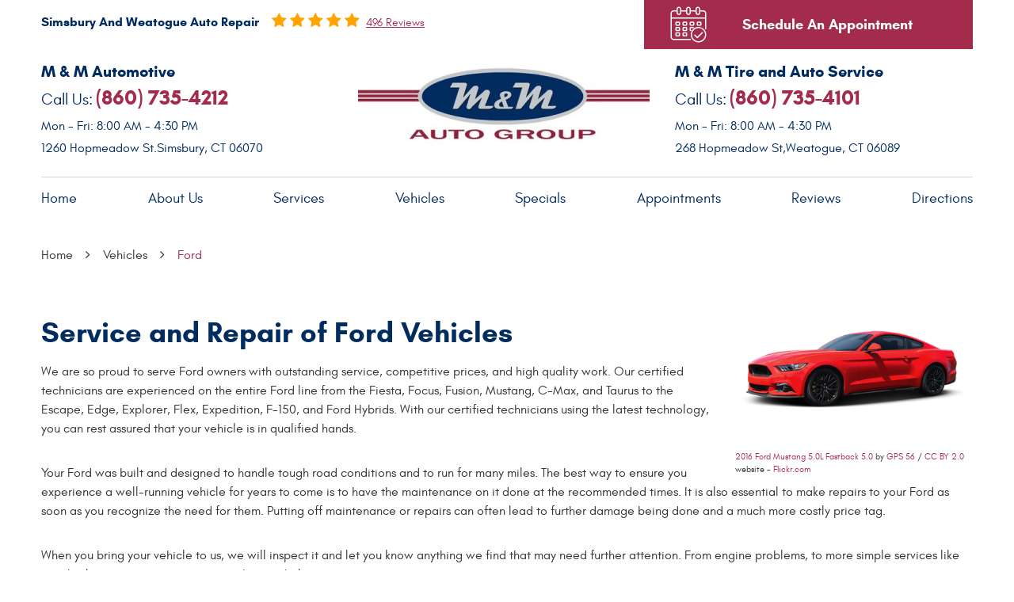

--- FILE ---
content_type: text/html; charset=utf-8
request_url: https://www.mmautosimsbury.com/ford-repair-services
body_size: 11606
content:
<!DOCTYPE HTML><html lang="en"><!-- HTML Copyright © 2026 Kukui Corporation. All rights reserved. --><head><meta charset="utf-8" /><meta name="viewport" content="width=device-width,initial-scale=1" /><title> Simsbury and Weatogue Ford Repair - M & M Auto Group </title><link rel="canonical" href="https://www.mmautosimsbury.com/ford-repair-services" /><meta name="robots" content="noindex,nofollow,noarchive,nosnippet" /><meta name="googlebot" content="none,noindex,nofollow,noarchive,nosnippet,noodp,noimageindex" /><meta name="bingbot" content="noindex,nofollow,noarchive,nosnippet,nocache,noodp" /><meta name="msnbot" content="noindex,nofollow,noarchive,nosnippet,nocache,noodp" /><meta name="slurp" content="noindex,nofollow,noarchive,nosnippet,noodp,noydir" /><meta name="teoma" content="noindex,nofollow,noarchive" /><meta name="adsbot-google" content="index,follow,archive,snippet,odp,imageindex" /><meta name="adidxbot" content="index,follow,archive,snippet,cache,odp" /><meta name="description" content="Service and Repair of Ford Vehicles" /><meta property="og:type" content="website" /><meta property="og:locale" content="en_US" /><meta property="og:site_name" content="M & M Auto Group" /><meta property="og:url" content="https://www.mmautosimsbury.com/ford-repair-services" /><meta property="og:title" content="Service and Repair of Ford Vehicles - M &amp; M Auto Group" /><meta property="og:description" content="Service and Repair of Ford Vehicles" /><meta property="og:image" content="https://www.mmautosimsbury.com/Files/images/og-image.jpg" /><script type="application/ld+json">[{"@context":"https://schema.org","@type":"Organization","name":"M & M Auto Group","alternateName":"Simsbury and Weatogue Auto Repair","telephone":"+1 (860) 735-4212","url":"https://www.mmautosimsbury.com","logo":"https://www.mmautosimsbury.com/Files/Images/logo.png","image":"https://www.mmautosimsbury.com/Files/images/google-info-window.jpg","subOrganization":[{"@context":"https://schema.org","@type":"AutomotiveBusiness","name":"M &amp; M Automotive","telephone":"+1 (860) 735-4212","currenciesAccepted":"USD","priceRange":"$$$","url":"https://mmautosimsbury.com/","image":"https://www.mmautosimsbury.com/Files/Images/google-info-window.jpg","address":{"@type":"PostalAddress","name":"M &amp; M Automotive","streetAddress":"1260 Hopmeadow St.","addressLocality":"Simsbury","addressRegion":"CT","addressCountry":"USA","postalCode":"06070"},"openingHours":["Mon-Fri 08:00-16:30"],"hasmap":"https://www.google.com/maps/place/1260 Hopmeadow St. Simsbury, CT 06070","aggregateRating":{"@type":"AggregateRating","bestRating":"5","worstRating":"1","ratingCount":"220","ratingValue":"4.9"},"sameAs":["http://search.google.com/local/writereview?placeid=ChIJq8G9CNwA54kRqb6gfMsP2qY"]},{"@context":"https://schema.org","@type":"AutomotiveBusiness","name":"M &amp; M Tire and Auto Service","telephone":"+1 (860) 735-4101","currenciesAccepted":"USD","priceRange":"$$$","url":"http://www.mmautosimsbury.com/","image":"https://www.mmautosimsbury.com/Files/Images/google-info-window.jpg","address":{"@type":"PostalAddress","name":"M &amp; M Tire and Auto Service","streetAddress":"268 Hopmeadow St,","addressLocality":"Weatogue","addressRegion":"CT","addressCountry":"USA","postalCode":"06089"},"openingHours":["Mon-Fri 08:00-16:30"],"hasmap":"https://www.google.com/maps/place/268 Hopmeadow St, Weatogue, CT 06089","aggregateRating":{"@type":"AggregateRating","bestRating":"5","worstRating":"1","ratingCount":"276","ratingValue":"4.9"},"sameAs":["http://search.google.com/local/writereview?placeid=ChIJ6ekzcoWp54kRxtrtOKyLMlg"]}],"aggregateRating":{"@type":"AggregateRating","bestRating":"5","worstRating":"1","ratingCount":"496","ratingValue":"4.9"}},{"@context":"https://schema.org","@type":"BreadcrumbList","itemListElement":[{"@type":"ListItem","position":"1","item":{"@id":"https://www.mmautosimsbury.com","name":"Home"}},{"@type":"ListItem","position":"2","item":{"@id":"https://www.mmautosimsbury.com/vehicles","name":"Vehicles"}},{"@type":"ListItem","position":"3","item":{"@id":"https://www.mmautosimsbury.com/ford-repair-services","name":"Ford"}}]}]</script><!-- Global site tag (gtag.js) - Google Ads: 10776588357 --><script async src="https://www.googletagmanager.com/gtag/js?id=AW-10776588357"></script><script> window.dataLayer = window.dataLayer || []; function gtag(){dataLayer.push(arguments);} gtag('js', new Date()); gtag('config', 'UA-216257038-14'); gtag('config', 'G-TT17ET5QV4'); gtag('config', 'AW-10776588357'); gtag('config', 'AW-318157020'); gtag('event', 'conversion', {'send_to': 'AW-10776588357/Tl1_CNbFz_UCEMXg1pIo'}); gtag('event', 'conversion', {'send_to': 'AW-318157020/5U6ECNSrtvYCENzh2pcB'}); </script><meta name="msvalidate.01" content="16851CC274A0481089A36F987FE92C03" /><script type='text/javascript' src='https://connect.kukui.com/webchat?key=35587,35588' defer></script><style type="text/css">/*! * Bootstrap v3.3.7 (http://getbootstrap.com) * Copyright 2011-2018 Twitter, Inc. * Licensed under MIT (https://github.com/twbs/bootstrap/blob/master/LICENSE) */ /*! * Generated using the Bootstrap Customizer (<none>) * Config saved to config.json and <none> */ /*! normalize.css v3.0.3 | MIT License | github.com/necolas/normalize.css */ *{outline:0;margin:0;border:0;padding:0}*,*:before,*:after{-webkit-box-sizing:border-box;box-sizing:border-box}html{-ms-overflow-style:scrollbar;-ms-text-size-adjust:100%;-webkit-text-size-adjust:100%;-webkit-tap-highlight-color:rgba(0,0,0,0)}html,body,div,span,applet,object,iframe,h1,h2,h3,h4,h5,h6,p,blockquote,pre,a,abbr,acronym,address,big,cite,code,del,dfn,em,img,ins,kbd,q,s,samp,small,strike,strong,sub,sup,tt,var,b,u,i,center,dl,dt,dd,ol,ul,li,fieldset,form,label,legend,table,caption,tbody,tfoot,thead,tr,th,td,article,aside,canvas,details,embed,figure,figcaption,footer,header,hgroup,menu,nav,output,ruby,section,summary,time,mark,audio,video{background:transparent;font-size:100%;font-family:-apple-system,BlinkMacSystemFont,system-ui,"Segoe UI",Tahoma,Roboto,Oxygen,Oxygen-Sans,Ubuntu,Cantarell,"Fira Sans","Droid Sans","Helvetica Neue","Noto Sans",Arial,sans-serif,"Apple Color Emoji","Segoe UI Emoji","Segoe UI Symbol","Noto Color Emoji";text-decoration:none;vertical-align:baseline}article,aside,details,figcaption,figure,footer,header,hgroup,main,menu,nav,section,summary{display:block}:focus{outline:0}[tabindex="-1"]:focus{outline:0!important}b,strong{font-weight:bolder}a{text-decoration:none}a:hover,a:focus,a:active{outline:0;text-decoration:underline}a:not([href]):not([tabindex]){color:inherit;text-decoration:none}a:not([href]):not([tabindex]):hover,a:not([href]):not([tabindex]):focus{color:inherit;text-decoration:none}a:not([href]):not([tabindex]):focus{outline:0}img{max-width:100%;height:auto;border:0;-ms-interpolation-mode:bicubic;vertical-align:middle}svg{overflow:hidden;vertical-align:middle}iframe,embed,object,video,audio,canvas{display:inline-block;max-width:100%}audio:not([controls]){display:none;height:0}template{display:none}[hidden]{display:none}.container{margin-right:auto;margin-left:auto;padding-left:12px;padding-right:12px}@media(min-width:768px){.container{width:744px}}@media(min-width:992px){.container{width:964px}}@media(min-width:1224px){.container{width:1200px}}.container-fluid{margin-right:auto;margin-left:auto;padding-left:12px;padding-right:12px}.row{margin-left:-12px;margin-right:-12px}.col-xs-1,.col-sm-1,.col-md-1,.col-lg-1,.col-xs-2,.col-sm-2,.col-md-2,.col-lg-2,.col-xs-3,.col-sm-3,.col-md-3,.col-lg-3,.col-xs-4,.col-sm-4,.col-md-4,.col-lg-4,.col-xs-5,.col-sm-5,.col-md-5,.col-lg-5,.col-xs-6,.col-sm-6,.col-md-6,.col-lg-6,.col-xs-7,.col-sm-7,.col-md-7,.col-lg-7,.col-xs-8,.col-sm-8,.col-md-8,.col-lg-8,.col-xs-9,.col-sm-9,.col-md-9,.col-lg-9,.col-xs-10,.col-sm-10,.col-md-10,.col-lg-10,.col-xs-11,.col-sm-11,.col-md-11,.col-lg-11,.col-xs-12,.col-sm-12,.col-md-12,.col-lg-12{position:relative;min-height:1px;padding-left:12px;padding-right:12px}.col-xs-1,.col-xs-2,.col-xs-3,.col-xs-4,.col-xs-5,.col-xs-6,.col-xs-7,.col-xs-8,.col-xs-9,.col-xs-10,.col-xs-11,.col-xs-12{float:left}.col-xs-12{width:100%}.col-xs-11{width:91.66666667%}.col-xs-10{width:83.33333333%}.col-xs-9{width:75%}.col-xs-8{width:66.66666667%}.col-xs-7{width:58.33333333%}.col-xs-6{width:50%}.col-xs-5{width:41.66666667%}.col-xs-4{width:33.33333333%}.col-xs-3{width:25%}.col-xs-2{width:16.66666667%}.col-xs-1{width:8.33333333%}.col-xs-pull-12{right:100%}.col-xs-pull-11{right:91.66666667%}.col-xs-pull-10{right:83.33333333%}.col-xs-pull-9{right:75%}.col-xs-pull-8{right:66.66666667%}.col-xs-pull-7{right:58.33333333%}.col-xs-pull-6{right:50%}.col-xs-pull-5{right:41.66666667%}.col-xs-pull-4{right:33.33333333%}.col-xs-pull-3{right:25%}.col-xs-pull-2{right:16.66666667%}.col-xs-pull-1{right:8.33333333%}.col-xs-pull-0{right:auto}.col-xs-push-12{left:100%}.col-xs-push-11{left:91.66666667%}.col-xs-push-10{left:83.33333333%}.col-xs-push-9{left:75%}.col-xs-push-8{left:66.66666667%}.col-xs-push-7{left:58.33333333%}.col-xs-push-6{left:50%}.col-xs-push-5{left:41.66666667%}.col-xs-push-4{left:33.33333333%}.col-xs-push-3{left:25%}.col-xs-push-2{left:16.66666667%}.col-xs-push-1{left:8.33333333%}.col-xs-push-0{left:auto}.col-xs-offset-12{margin-left:100%}.col-xs-offset-11{margin-left:91.66666667%}.col-xs-offset-10{margin-left:83.33333333%}.col-xs-offset-9{margin-left:75%}.col-xs-offset-8{margin-left:66.66666667%}.col-xs-offset-7{margin-left:58.33333333%}.col-xs-offset-6{margin-left:50%}.col-xs-offset-5{margin-left:41.66666667%}.col-xs-offset-4{margin-left:33.33333333%}.col-xs-offset-3{margin-left:25%}.col-xs-offset-2{margin-left:16.66666667%}.col-xs-offset-1{margin-left:8.33333333%}.col-xs-offset-0{margin-left:0%}@media(min-width:768px){.col-sm-1,.col-sm-2,.col-sm-3,.col-sm-4,.col-sm-5,.col-sm-6,.col-sm-7,.col-sm-8,.col-sm-9,.col-sm-10,.col-sm-11,.col-sm-12{float:left}.col-sm-12{width:100%}.col-sm-11{width:91.66666667%}.col-sm-10{width:83.33333333%}.col-sm-9{width:75%}.col-sm-8{width:66.66666667%}.col-sm-7{width:58.33333333%}.col-sm-6{width:50%}.col-sm-5{width:41.66666667%}.col-sm-4{width:33.33333333%}.col-sm-3{width:25%}.col-sm-2{width:16.66666667%}.col-sm-1{width:8.33333333%}.col-sm-pull-12{right:100%}.col-sm-pull-11{right:91.66666667%}.col-sm-pull-10{right:83.33333333%}.col-sm-pull-9{right:75%}.col-sm-pull-8{right:66.66666667%}.col-sm-pull-7{right:58.33333333%}.col-sm-pull-6{right:50%}.col-sm-pull-5{right:41.66666667%}.col-sm-pull-4{right:33.33333333%}.col-sm-pull-3{right:25%}.col-sm-pull-2{right:16.66666667%}.col-sm-pull-1{right:8.33333333%}.col-sm-pull-0{right:auto}.col-sm-push-12{left:100%}.col-sm-push-11{left:91.66666667%}.col-sm-push-10{left:83.33333333%}.col-sm-push-9{left:75%}.col-sm-push-8{left:66.66666667%}.col-sm-push-7{left:58.33333333%}.col-sm-push-6{left:50%}.col-sm-push-5{left:41.66666667%}.col-sm-push-4{left:33.33333333%}.col-sm-push-3{left:25%}.col-sm-push-2{left:16.66666667%}.col-sm-push-1{left:8.33333333%}.col-sm-push-0{left:auto}.col-sm-offset-12{margin-left:100%}.col-sm-offset-11{margin-left:91.66666667%}.col-sm-offset-10{margin-left:83.33333333%}.col-sm-offset-9{margin-left:75%}.col-sm-offset-8{margin-left:66.66666667%}.col-sm-offset-7{margin-left:58.33333333%}.col-sm-offset-6{margin-left:50%}.col-sm-offset-5{margin-left:41.66666667%}.col-sm-offset-4{margin-left:33.33333333%}.col-sm-offset-3{margin-left:25%}.col-sm-offset-2{margin-left:16.66666667%}.col-sm-offset-1{margin-left:8.33333333%}.col-sm-offset-0{margin-left:0%}}@media(min-width:992px){.col-md-1,.col-md-2,.col-md-3,.col-md-4,.col-md-5,.col-md-6,.col-md-7,.col-md-8,.col-md-9,.col-md-10,.col-md-11,.col-md-12{float:left}.col-md-12{width:100%}.col-md-11{width:91.66666667%}.col-md-10{width:83.33333333%}.col-md-9{width:75%}.col-md-8{width:66.66666667%}.col-md-7{width:58.33333333%}.col-md-6{width:50%}.col-md-5{width:41.66666667%}.col-md-4{width:33.33333333%}.col-md-3{width:25%}.col-md-2{width:16.66666667%}.col-md-1{width:8.33333333%}.col-md-pull-12{right:100%}.col-md-pull-11{right:91.66666667%}.col-md-pull-10{right:83.33333333%}.col-md-pull-9{right:75%}.col-md-pull-8{right:66.66666667%}.col-md-pull-7{right:58.33333333%}.col-md-pull-6{right:50%}.col-md-pull-5{right:41.66666667%}.col-md-pull-4{right:33.33333333%}.col-md-pull-3{right:25%}.col-md-pull-2{right:16.66666667%}.col-md-pull-1{right:8.33333333%}.col-md-pull-0{right:auto}.col-md-push-12{left:100%}.col-md-push-11{left:91.66666667%}.col-md-push-10{left:83.33333333%}.col-md-push-9{left:75%}.col-md-push-8{left:66.66666667%}.col-md-push-7{left:58.33333333%}.col-md-push-6{left:50%}.col-md-push-5{left:41.66666667%}.col-md-push-4{left:33.33333333%}.col-md-push-3{left:25%}.col-md-push-2{left:16.66666667%}.col-md-push-1{left:8.33333333%}.col-md-push-0{left:auto}.col-md-offset-12{margin-left:100%}.col-md-offset-11{margin-left:91.66666667%}.col-md-offset-10{margin-left:83.33333333%}.col-md-offset-9{margin-left:75%}.col-md-offset-8{margin-left:66.66666667%}.col-md-offset-7{margin-left:58.33333333%}.col-md-offset-6{margin-left:50%}.col-md-offset-5{margin-left:41.66666667%}.col-md-offset-4{margin-left:33.33333333%}.col-md-offset-3{margin-left:25%}.col-md-offset-2{margin-left:16.66666667%}.col-md-offset-1{margin-left:8.33333333%}.col-md-offset-0{margin-left:0%}}@media(min-width:1224px){.col-lg-1,.col-lg-2,.col-lg-3,.col-lg-4,.col-lg-5,.col-lg-6,.col-lg-7,.col-lg-8,.col-lg-9,.col-lg-10,.col-lg-11,.col-lg-12{float:left}.col-lg-12{width:100%}.col-lg-11{width:91.66666667%}.col-lg-10{width:83.33333333%}.col-lg-9{width:75%}.col-lg-8{width:66.66666667%}.col-lg-7{width:58.33333333%}.col-lg-6{width:50%}.col-lg-5{width:41.66666667%}.col-lg-4{width:33.33333333%}.col-lg-3{width:25%}.col-lg-2{width:16.66666667%}.col-lg-1{width:8.33333333%}.col-lg-pull-12{right:100%}.col-lg-pull-11{right:91.66666667%}.col-lg-pull-10{right:83.33333333%}.col-lg-pull-9{right:75%}.col-lg-pull-8{right:66.66666667%}.col-lg-pull-7{right:58.33333333%}.col-lg-pull-6{right:50%}.col-lg-pull-5{right:41.66666667%}.col-lg-pull-4{right:33.33333333%}.col-lg-pull-3{right:25%}.col-lg-pull-2{right:16.66666667%}.col-lg-pull-1{right:8.33333333%}.col-lg-pull-0{right:auto}.col-lg-push-12{left:100%}.col-lg-push-11{left:91.66666667%}.col-lg-push-10{left:83.33333333%}.col-lg-push-9{left:75%}.col-lg-push-8{left:66.66666667%}.col-lg-push-7{left:58.33333333%}.col-lg-push-6{left:50%}.col-lg-push-5{left:41.66666667%}.col-lg-push-4{left:33.33333333%}.col-lg-push-3{left:25%}.col-lg-push-2{left:16.66666667%}.col-lg-push-1{left:8.33333333%}.col-lg-push-0{left:auto}.col-lg-offset-12{margin-left:100%}.col-lg-offset-11{margin-left:91.66666667%}.col-lg-offset-10{margin-left:83.33333333%}.col-lg-offset-9{margin-left:75%}.col-lg-offset-8{margin-left:66.66666667%}.col-lg-offset-7{margin-left:58.33333333%}.col-lg-offset-6{margin-left:50%}.col-lg-offset-5{margin-left:41.66666667%}.col-lg-offset-4{margin-left:33.33333333%}.col-lg-offset-3{margin-left:25%}.col-lg-offset-2{margin-left:16.66666667%}.col-lg-offset-1{margin-left:8.33333333%}.col-lg-offset-0{margin-left:0%}}.clearfix:before,.clearfix:after,.container:before,.container:after,.container-fluid:before,.container-fluid:after,.row:before,.row:after{content:"";display:block}.clearfix:after,.container:after,.container-fluid:after,.row:after{clear:both}.pull-right{float:right!important}.pull-left{float:left!important}@media(max-width:767px){.pull-xs-left{float:left!important}.pull-xs-right{float:right!important}}@media(min-width:768px) and (max-width:991px){.pull-sm-left{float:left!important}.pull-sm-right{float:right!important}}@media(min-width:992px) and (max-width:1223px){.pull-md-left{float:left!important}.pull-md-right{float:right!important}}@media(min-width:1224px){.pull-lg-left{float:left!important}.pull-lg-right{float:right!important}}.visible-xs,.visible-sm,.visible-md,.visible-lg{display:none!important}.visible-xs-block,.visible-xs-inline,.visible-xs-inline-block,.visible-sm-block,.visible-sm-inline,.visible-sm-inline-block,.visible-md-block,.visible-md-inline,.visible-md-inline-block,.visible-lg-block,.visible-lg-inline,.visible-lg-inline-block{display:none!important}@media(max-width:767px){.visible-xs{display:block!important}}@media(min-width:768px) and (max-width:991px){.visible-sm{display:block!important}}@media(min-width:992px) and (max-width:1223px){.visible-md{display:block!important}}@media(min-width:1224px){.visible-lg{display:block!important}}@media(max-width:767px){.hidden-xs{display:none!important}}@media(min-width:768px) and (max-width:991px){.hidden-sm{display:none!important}}@media(min-width:992px) and (max-width:1223px){.hidden-md{display:none!important}}@media(min-width:1224px){.hidden-lg{display:none!important}}.col-xs-text-right{text-align:right}.col-xs-text-left{text-align:left}.col-xs-text-center{text-align:center}@media(min-width:768px){.col-sm-text-right{text-align:right}.col-sm-text-left{text-align:left}.col-sm-text-center{text-align:center}}@media(min-width:992px){.col-md-text-right{text-align:right}.col-md-text-left{text-align:left}.col-md-text-center{text-align:center}}@media(min-width:1224px){.col-lg-text-right{text-align:right}.col-lg-text-left{text-align:left}.col-lg-text-center{text-align:center}}.sr-only{position:absolute;width:1px;height:1px;margin:-1px;padding:0;overflow:hidden;clip:rect(0,0,0,0);border:0}.sr-only-focusable:active,.sr-only-focusable:focus{position:static;width:auto;height:auto;margin:0;overflow:visible;clip:auto}.img-responsive{display:block;max-width:100%;height:auto}.center-block{display:block;margin-left:auto;margin-right:auto}.hide{display:none!important}.show{display:block!important}.invisible{visibility:hidden}.hidden{display:none!important}@-ms-viewport{width:device-width;}@font-face{font-family:'Glacial';font-weight:400;font-style:normal;src:url("https://cdn.kukui.com/fonts/glacial/glacialindifference-regular-webfont.woff2") format("woff2"),url("https://cdn.kukui.com/fonts/glacial/glacialindifference-regular-webfont.woff") format("woff"),url("https://cdn.kukui.com/fonts/glacial/glacialindifference-regular-webfont.ttf") format("truetype");font-display:swap}@font-face{font-family:'Glacial';font-weight:700;font-style:normal;src:url("https://cdn.kukui.com/fonts/glacial/glacialindifference-bold-webfont.woff2") format("woff2"),url("https://cdn.kukui.com/fonts/glacial/glacialindifference-bold-webfont.woff") format("woff"),url("https://cdn.kukui.com/fonts/glacial/glacialindifference-bold-webfont.ttf") format("truetype");font-display:swap}@font-face{font-family:'Spartan';font-weight:400;font-style:normal;src:url('https://cdn.kukui.com/fonts/spartan/Spartan-Regular.woff2') format('woff2'),url('https://cdn.kukui.com/fonts/spartan/Spartan-Regular.woff') format('woff'),url('https://cdn.kukui.com/fonts/spartan/Spartan-Regular.ttf') format('truetype');font-display:swap}@font-face{font-family:'Spartan';font-weight:700;font-style:normal;src:url('https://cdn.kukui.com/fonts/spartan/Spartan-Bold.woff2') format('woff2'),url('https://cdn.kukui.com/fonts/spartan/Spartan-Bold.woff') format('woff'),url('https://cdn.kukui.com/fonts/spartan/Spartan-Bold.ttf') format('truetype');font-display:swap}@font-face{font-family:'cms';font-weight:normal;font-style:normal;src:url("/Themes/Automotive/Assets/fonts/cms/cms.woff2") format("woff2"),url("/Themes/Automotive/Assets/fonts/cms/cms.woff") format("woff"),url("/Themes/Automotive/Assets/fonts/cms/cms.ttf") format("truetype");font-display:swap}.uic-hidden{display:none}.uic-active,.uic-visible{display:initial}html,body{font-size:16px;line-height:1}.wrapper{position:relative;width:100%;max-width:1920px;margin:0 auto;overflow:hidden}.container-xl{max-width:1200px;margin:auto}.col-centered{float:none;margin:0 auto}.no-margin{margin:0!important}.no-padding{padding:0!important}.flexbox{display:-webkit-box;display:-ms-flexbox;display:flex;-ms-flex-wrap:wrap;flex-wrap:wrap}.flexbox:before,.flexbox:after{display:none}.flexbox.align-items-stretch{-webkit-box-align:stretch;-ms-flex-align:stretch;align-items:stretch}.flexbox.align-items-start{-webkit-box-align:start;-ms-flex-align:start;align-items:flex-start}.flexbox.align-items-center{-webkit-box-align:center;-ms-flex-align:center;align-items:center}.flexbox.align-items-end{-webkit-box-align:end;-ms-flex-align:end;align-items:flex-end}.flexbox.justify-content-start{-ms-flex-pack:start;justify-content:flex-start}.flexbox.justify-content-center{-ms-flex-pack:center;justify-content:center}.flexbox.justify-content-end{-ms-flex-pack:end;justify-content:flex-end}.flexbox.justify-content-around{-ms-flex-pack:distribute;justify-content:space-around}.flexbox.justify-content-between{-ms-flex-pack:justify;justify-content:space-between}.btn,.entry-content .btn{position:relative;display:block;width:100%;max-width:100%;margin:0 auto 2rem;padding:1.25rem 1rem;border:none;background:#a32c4c;color:#fff;font-weight:700;font-size:1.125rem;line-height:1.25;font-family:"Glacial",Arial,sans-serif;text-align:center;text-decoration:none;border-radius:30px;-moz-border-radius:30px;-webkit-border-radius:30px;-webkit-transition:all .3s ease;-o-transition:all .3s ease;transition:all .3s ease;box-shadow:1px 2px 21px rgba(163,44,76,.69)}.btn:hover,.btn:focus,.btn:active,.entry-content .btn:hover,.entry-content .btn:focus,.entry-content .btn:active{background:#333;color:#fff;text-decoration:none}.btn.btn-submit{margin:1rem auto 2rem}.btn:disabled,.btn:disabled:hover,.btn.disabled,.btn.disabled:hover{margin:1rem auto 2rem;border:none;background:#ccc;color:#fff;cursor:not-allowed;-webkit-box-shadow:none;box-shadow:none}.header{position:relative}.header .row.flexbox .col-sm-4.logo-section{-ms-flex-order:2;order:2}.header .row.flexbox .col-sm-4:nth-of-type(2){-ms-flex-order:1;order:1}.header .row.flexbox .col-sm-4:nth-of-type(3){-ms-flex-order:3;order:3}.hd-logo-box{margin-top:0;margin-bottom:1rem}.hd-logo{display:inline-block;max-width:100%}.hd-logo img{display:block;margin:0 auto;max-width:100%}.hd-reviews-rating{margin-top:1rem;margin-bottom:1rem}.hd-keywords{display:inline-block;margin-bottom:.25rem;color:#012c5f;font:700 1em/1.5 "Glacial",Arial,sans-serif;text-transform:capitalize}.hd-reviews{display:inline-block;text-transform:capitalize;margin-left:1rem}.hd-reviews:before{content:'';display:inline-block;margin-right:.25rem;color:#ffa500;font-weight:normal;font-size:1.25rem;line-height:1;font-family:'cms';letter-spacing:.2em}.hd-reviews a{display:inline-block;color:#a32c4c;font:400 .875em/1 "Glacial",Arial,sans-serif;text-decoration:underline}.hd-reviews a:hover,.hd-reviews a:focus,.hd-reviews a:active{color:#a32c4c;text-decoration:none}.hd-locations{margin-top:1rem;margin-bottom:1rem}.hd-location-name-box{margin-bottom:.25rem}.hd-loc-title{color:#012c5f;font:700 1.25em/1.25 "Glacial",Arial,sans-serif}.hd-phone-box{margin-bottom:.5rem}.hd-phone-text{display:inline-block;padding-right:.25rem;color:#012c5f;font:400 1.25em/1.2 "Glacial",Arial,sans-serif;text-transform:capitalize}.hd-phone-link{color:#a32c4c;font:700 1.625em/1.25 "Glacial",Arial,sans-serif}.hd-phone-link strong{font:inherit}.hd-phone-link:hover,.hd-phone-link:focus,.hd-phone-link:active{color:#333;text-decoration:none}.hd-address-box{margin-bottom:.5rem}.hd-address{color:#012c5f;font:400 1em/1.5 "Glacial",Arial,sans-serif}.hd-address span{font:inherit}.hd-address:hover,.hd-address:focus,.hd-address:active{color:#a32c4c;text-decoration:none}.hd-wh-box{margin-bottom:.25rem}.hd-wh{color:#012c5f;font:400 1em/1.5 "Glacial",Arial,sans-serif}.hd-locations{margin-top:1rem;margin-bottom:1rem}.hd-location-toggle{padding:10px 30px 10px 10px;background:#e5403f;color:#fff;position:relative}.hd-location-toggle:after{position:absolute;right:8px;top:50%;bottom:0;height:100%;margin:auto;content:'';font:20px 'cms'}.hd-locations-wrapper{display:none;padding:26px 0 0}.book-appointment-btn a.btn{border-radius:0;box-shadow:inherit;max-width:415px;float:right;background:#a32c4c url(/Themes/Automotive/Assets/images/calendar-icon.svg) no-repeat 2rem center;padding-left:4rem;margin-bottom:0}.nav-section{position:relative;background:transparent}.nav{position:relative;border-top:1px solid #d5d5d5}.nav ul{list-style:none;text-align:center}.nav li{position:relative}.nav li:hover>ul,.nav li:focus>ul,.nav li:active>ul{display:block}.nav a{display:inline-block;text-decoration:none}.nav li.static{display:inline-block;margin:0 .5rem}.nav li.static:last-child ul{left:-100%}.nav li.static:last-child>ul.dynamic:before{left:0;right:0;margin:auto}.nav li.static>a{padding:1rem 0;color:#012c5f;font:400 1.125em/1.25 "Glacial",Arial,sans-serif}.nav li.static:hover>a,.nav li.static:focus>a,.nav li.static:active>a,.nav li.static>a.selected{color:#a32c4c;text-decoration:none}.nav li.static>a.selected{font-weight:700;color:#a32c4c}.nav ul.dynamic{display:none;z-index:10;position:absolute;top:100%;left:-1rem;min-width:14rem;background:#333;-webkit-box-shadow:0 .25rem .5rem rgba(0,0,0,.1);box-shadow:0 .25rem .5rem rgba(0,0,0,.1)}.nav ul.dynamic ul{top:0;left:100%;min-width:100%}.nav li.dynamic{display:block;text-align:left}.nav li.dynamic>a{width:100%;padding:.75rem 1rem;color:#fff;font:400 1em/1.25 "Glacial",Arial,sans-serif}.nav li.dynamic:hover>a,.nav li.dynamic:focus>a,.nav li.dynamic:active>a,.nav li.dynamic>a.selected{color:#a32c4c;text-decoration:none}.breadcrumbs-section{position:relative}.breadcrumbs{list-style:none;padding:2rem 0}.breadcrumbs li{display:inline-block;color:#333;font:400 1em/1.5 "Glacial",Arial,sans-serif}.breadcrumbs li:after{display:inline-block;padding:0 1em;content:"";color:inherit;font:normal 1em/1 'cms'}.breadcrumbs li:last-child:after{display:none}.breadcrumbs li a{color:inherit;font:inherit}.breadcrumbs li a:hover,.breadcrumbs li a:focus,.breadcrumbs li a:active{color:#a32c4c;text-decoration:none}.breadcrumbs li:last-child>a{color:#a32c4c}@media(min-width:768px){}@media(min-width:992px){.nav-trigger{display:none}.nav ul.static{display:-webkit-box;display:-ms-flexbox;display:flex;-ms-flex-wrap:wrap;flex-wrap:wrap;-ms-flex-pack:justify;justify-content:space-between}.nav li.static:first-child{margin-left:0}.nav li.static:last-child{margin-right:0}.nav ul.dynamic>.has-dynamic:before{display:block;content:'';position:absolute;top:50%;right:.25rem;width:0;height:0;border:.25rem solid transparent;border-left:.25rem solid #fff;-webkit-transform:translateY(-50%);-ms-transform:translateY(-50%);transform:translateY(-50%)}}@media(min-width:1224px){}@media(max-width:1223px){}@media(max-width:991px){.hd-reviews{margin-left:0}.hd-phone-link{font-size:1.35rem}.nav-trigger{z-index:20;display:block;position:fixed;top:0;right:0;width:55px;height:50px;background:#333}.nav-trigger .icon{display:block;position:absolute;top:50%;left:10px;right:10px;width:auto;height:2px;background-color:#fff;border-radius:.25rem;-webkit-transform:translateY(-50%);-ms-transform:translateY(-50%);transform:translateY(-50%);-webkit-transition:background-color .2s linear;-o-transition:background-color .2s linear;transition:background-color .2s linear}.nav-trigger .icon:before,.nav-trigger .icon:after{display:block;content:'';position:absolute;left:0;width:100%;height:100%;background-color:#fff;border-radius:.25rem;-webkit-transition:-webkit-transform .2s linear;transition:-webkit-transform .2s linear;-o-transition:transform .2s linear;transition:transform .2s linear;transition:transform .2s linear,-webkit-transform .2s linear}.nav-trigger .icon:before{-webkit-transform:translateY(-10px);-ms-transform:translateY(-10px);transform:translateY(-10px)}.nav-trigger .icon:after{-webkit-transform:translateY(10px);-ms-transform:translateY(10px);transform:translateY(10px)}.nav-trigger.menu-open span{background-color:transparent}.nav-trigger.menu-open span:before{-webkit-transform:translateY(0) rotate(-45deg);-ms-transform:translateY(0) rotate(-45deg);transform:translateY(0) rotate(-45deg)}.nav-trigger.menu-open span:after{-webkit-transform:translateY(0) rotate(45deg);-ms-transform:translateY(0) rotate(45deg);transform:translateY(0) rotate(45deg)}.nav{z-index:15;position:fixed;top:0;right:0;width:50%;height:100%;background:#333;overflow-y:auto;-webkit-transition:opacity .3s ease-in-out,visibility .2s linear;-o-transition:opacity .3s ease-in-out,visibility .2s linear;transition:opacity .3s ease-in-out,visibility .2s linear}.nav.nav-hidden{opacity:0;visibility:hidden;pointer-events:none}.nav.nav-visible{opacity:1;visibility:visible;pointer-events:all}.nav ul{margin:0;padding:0 0 0 1rem;text-align:left}.nav ul.static{margin-top:4rem}.nav ul.dynamic{position:static;min-width:0;background:none;-webkit-box-shadow:none;box-shadow:none}.nav li.static{display:block;margin:0}.nav li.static>a,.nav li.dynamic>a{width:100%;max-width:100%;padding:.5rem 1rem;color:#fff}.nav li.has-dynamic>a{padding-right:2.5rem}.nav ul.static>.has-dynamic:before,.nav ul.dynamic>.has-dynamic:before{display:block;content:'';position:absolute;top:1.075rem;right:1rem;width:0;height:0;border:.25rem solid transparent;border-top:.25rem solid #fff}.nav ul.static>.has-dynamic:hover:before,.nav ul.static>.has-dynamic.selected:before{border-top-color:#ffa500}.nav ul.dynamic>.has-dynamic:hover:before,.nav ul.dynamic>.has-dynamic.selected:before{border-top-color:#a32c4c}}@media(max-width:767px){.header,.breadcrumbs{text-align:center}.book-appointment-btn a.btn{float:none}.hd-keywords{display:block}.book-appointment-btn a.btn{background-size:36px auto;padding-left:3.5rem;background-position:1rem center}}@media(max-width:599px){.nav{width:75%}}@media(max-width:480px){.nav{width:100%}}@media(min-width:768px) and (max-width:991px){.hd-multi-location-3 .hd-phone-text{display:block;padding:0}}@media(min-width:992px) and (max-width:1223px){}@media(min-width:1224px) and (max-width:1900px){}</style><meta name="theme-color" content="#fff"><link type="image/x-icon" href="https://www.mmautosimsbury.com/favicon.ico?v=2" rel="shortcut icon" /></head><body class="page page-ford-repair-services template template-0" itemscope="itemscope" itemtype="https://schema.org/AutomotiveBusiness"><meta itemprop="name" content="M & M Auto Group" /><meta itemprop="alternateName" content="Simsbury and Weatogue Auto Repair" /><meta itemprop="image" content="https://www.mmautosimsbury.com/Files/images/google-info-window.jpg" /><meta itemprop="telephone" content="+1 (860) 735-4212" /><meta itemprop="priceRange" content="$$$" /><!--[if lt IE 9]><script type="text/javascript" src="https://oss.maxcdn.com/html5shiv/3.7.2/html5shiv.min.js"></script><script type="text/javascript" src="https://oss.maxcdn.com/respond/1.4.2/respond.min.js"></script><![endif]--><form method="post" action="./ford-repair-services" id="ctl04" class="wrapper"><div class="aspNetHidden"><input type="hidden" name="__EVENTTARGET" id="__EVENTTARGET" value="" /><input type="hidden" name="__EVENTARGUMENT" id="__EVENTARGUMENT" value="" /><input type="hidden" name="__VIEWSTATE" id="__VIEWSTATE" value="B1m4oMvelH3DYONFPZnsL4jdtogXQke281/G2Ft7zEnujJfkkc9IBNEtoCPfYCKu3JkJvOds0DuaMi/yj1xdow==" /></div><script data-uic-fixedscript="">window.sclDataSource ={"inDebugMode":false,"inEditMode":false,"locations":[{"id":"M \u0026 M Automotive","name":"M \u0026 M Automotive","street":"1260 Hopmeadow St.","city":"Simsbury","region":"CT","zip":"06070","imageurl":"/Files/Images/google-info-window.jpg","url":"https://mmautosimsbury.com/","lat":"","lng":"","phone":"(860) 735-4212","worktime":{"locationID":"M \u0026 M Automotive","hoursOffset":1,"daysOffset":1,"workingDays":[{"code":1,"daysOffset":null,"intervals":[{"open":"08:00","close":"13:00"}]},{"code":2,"daysOffset":null,"intervals":[{"open":"08:00","close":"13:00"}]},{"code":3,"daysOffset":null,"intervals":[{"open":"08:00","close":"13:00"}]},{"code":4,"daysOffset":null,"intervals":[{"open":"08:00","close":"13:00"}]},{"code":5,"daysOffset":null,"intervals":[{"open":"08:00","close":"13:00"}]}],"enabledDays":[],"disabledDays":[]},"formatedworktime":"Mon - Fri: 8:00 AM - 4:30 PM"},{"id":"M \u0026 M Tire and Auto Service","name":"M \u0026 M Tire and Auto Service","street":"268 Hopmeadow St,","city":"Weatogue","region":"CT","zip":"06089","imageurl":"/Files/Images/google-info-window.jpg","url":"http://www.mmautosimsbury.com/","lat":"","lng":"","phone":"(860) 735-4101","worktime":{"locationID":"M \u0026 M Tire and Auto Service","hoursOffset":1,"daysOffset":7,"workingDays":[{"code":1,"daysOffset":null,"intervals":[{"open":"08:00","close":"13:00"}]},{"code":2,"daysOffset":null,"intervals":[{"open":"08:00","close":"13:00"}]},{"code":3,"daysOffset":null,"intervals":[{"open":"08:00","close":"13:00"}]},{"code":4,"daysOffset":null,"intervals":[{"open":"08:00","close":"13:00"}]},{"code":5,"daysOffset":null,"intervals":[{"open":"08:00","close":"13:00"}]}],"enabledDays":[],"disabledDays":[]},"formatedworktime":"Mon - Fri: 8:00 AM - 4:30 PM"}],"appointments":{"worktime":[{"locationID":"M \u0026 M Automotive","hoursOffset":1,"daysOffset":1,"workingDays":[{"code":1,"daysOffset":null,"intervals":[{"open":"08:00","close":"13:00"}]},{"code":2,"daysOffset":null,"intervals":[{"open":"08:00","close":"13:00"}]},{"code":3,"daysOffset":null,"intervals":[{"open":"08:00","close":"13:00"}]},{"code":4,"daysOffset":null,"intervals":[{"open":"08:00","close":"13:00"}]},{"code":5,"daysOffset":null,"intervals":[{"open":"08:00","close":"13:00"}]}],"enabledDays":[],"disabledDays":[]},{"locationID":"M \u0026 M Tire and Auto Service","hoursOffset":1,"daysOffset":7,"workingDays":[{"code":1,"daysOffset":null,"intervals":[{"open":"08:00","close":"13:00"}]},{"code":2,"daysOffset":null,"intervals":[{"open":"08:00","close":"13:00"}]},{"code":3,"daysOffset":null,"intervals":[{"open":"08:00","close":"13:00"}]},{"code":4,"daysOffset":null,"intervals":[{"open":"08:00","close":"13:00"}]},{"code":5,"daysOffset":null,"intervals":[{"open":"08:00","close":"13:00"}]}],"enabledDays":[],"disabledDays":[]}]},"directions":{"apikey":""}};</script><header class="header hd-multi-location-2"><div class="container"><div class="row"><div class="col-xs-12 col-sm-6"><div class="hd-reviews-rating"><h1 class="hd-keywords"> Simsbury and Weatogue Auto Repair </h1><div itemscope="itemscope" itemtype="https://data-vocabulary.org/AggregateRating" class="hd-reviews"><meta itemprop="votes" content="496" /><meta itemprop="rating" content="4.90020161290323" /><a href="https://www.mmautosimsbury.com/reviews" title="See all reviews"> 496 reviews </a></div></div></div><div class="col-xs-12 col-sm-6 book-appointment-btn"><a title="Schedule An Appointment" href="https://www.mmautosimsbury.com/appointments" class="btn"> Schedule An Appointment </a></div></div><div class="row flexbox align-items-center"><div class="col-xs-12 col-sm-4 logo-section"><div class="hd-logo-box"><a href="https://www.mmautosimsbury.com" title="M &amp; M Auto Group" class="hd-logo"><img src="https://www.mmautosimsbury.com/Files/Images/logo.png" alt="M & M Auto Group" /></a></div></div><div class="col-xs-12 col-sm-4 hd-locations"><div class="hd-location-name-box"><div id="cphHeader_ctl13_ctl00_LocationName2" class="hd-loc-title"> M & M Automotive </div></div><div class="hd-phone-box"><strong class="hd-phone-text">Call Us:</strong><a href="tel:8607354212" title="Call M &amp; M Automotive" class="hd-phone-link"><strong>(860) 735-4212</strong></a></div><div class="hd-wh-box"><span class="hd-wh">Mon - Fri: 8:00 AM - 4:30 PM</span></div><div class="hd-address-box"><a href="https://www.mmautosimsbury.com/directions" title="Get directions" class="hd-address"><span>1260 Hopmeadow St.</span><span>Simsbury, CT 06070</span></a></div></div><div class="col-xs-12 col-sm-4 hd-locations"><div class="hd-location-name-box"><div id="cphHeader_ctl13_ctl01_LocationName2" class="hd-loc-title"> M & M Tire and Auto Service </div></div><div class="hd-phone-box"><strong class="hd-phone-text">Call Us:</strong><a href="tel:8607354101" title="Call M &amp; M Tire and Auto Service" class="hd-phone-link"><strong>(860) 735-4101</strong></a></div><div class="hd-wh-box"><span class="hd-wh">Mon - Fri: 8:00 AM - 4:30 PM</span></div><div class="hd-address-box"><a href="https://www.mmautosimsbury.com/directions" title="Get directions" class="hd-address"><span>268 Hopmeadow St,</span><span>Weatogue, CT 06089</span></a></div></div></div></div><nav class="nav-section"><div class="container"><button class="nav-trigger" type="button" title="Toggle navigation." data-uic-navigation-trigger="header"><span class="icon"></span><span class="sr-only">Toggle Menu</span></button><div data-uic-navigation="header" class="nav nav-hidden"><ul class="static" role="menubar"><li class="static" role="menuitem"><a href="/" title="Home">Home</a></li><li class="static has-dynamic" role="menuitem"><a href="/about-us" title="About Us">About Us</a><ul class="dynamic"><li class="dynamic" role="menuitem"><a href="/community" title="Community">Community</a></li><li class="dynamic" role="menuitem"><a href="/meet-our-team" title="Meet Our Team">Meet Our Team</a></li><li class="dynamic" role="menuitem"><a href="/tires-wheels" title="">Tires & Wheels</a></li></ul></li><li class="static has-dynamic" role="menuitem"><a href="/service-repair" title="Services">Services</a><ul class="dynamic"><li class="dynamic" role="menuitem"><a href="/napa-warranty" title="">Warranty</a></li></ul></li><li class="static" role="menuitem"><a href="/vehicles" title="Vehicles">Vehicles</a></li><li class="static" role="menuitem"><a href="/coupons" title="Specials">Specials</a></li><li class="static has-dynamic" role="menuitem"><a href="/appointments" title="Appointments">Appointments</a><ul class="dynamic"><li class="dynamic" role="menuitem"><a href="https://booking.tekmetric.com/?shop=8fd3a9ae-3bef-4c7e-a2a0-cf2c6ca060a4" title="" rel="noopener">Schedule at 268 Hopmeadow Street, Weatogue</a></li><li class="dynamic" role="menuitem"><a href="https://booking.tekmetric.com/?shop=97e45e7c-39f5-417a-9cff-e9b45d340d93" title="" rel="noopener">Schedule at 1260 Hopmeadow Street, Simsbury</a></li></ul></li><li class="static" role="menuitem"><a href="/reviews" title="Reviews">Reviews</a></li><li class="static" role="menuitem"><a href="/directions" title="Directions">Directions</a></li></ul></div></div></nav></header><main class="main" data-uic-layoutpush="auto"><div class="breadcrumbs-section"><div class="container"><ul class="breadcrumbs" itemscope="itemscope" itemtype="https://schema.org/BreadcrumbList"><li itemscope itemtype="https://schema.org/ListItem" itemprop="itemListElement"><meta itemprop="url" content="https://www.mmautosimsbury.com" /><meta itemprop="name" content="Home" /><meta itemprop="position" content="1" /><a itemprop="item" href="https://www.mmautosimsbury.com" title="Home">Home</a></li><li itemscope itemtype="https://schema.org/ListItem" itemprop="itemListElement"><meta itemprop="url" content="https://www.mmautosimsbury.com/vehicles" /><meta itemprop="name" content="Vehicles" /><meta itemprop="position" content="2" /><a itemprop="item" href="https://www.mmautosimsbury.com/vehicles" title="Vehicles">Vehicles</a></li><li itemscope itemtype="https://schema.org/ListItem" itemprop="itemListElement"><meta itemprop="url" content="https://www.mmautosimsbury.com/ford-repair-services" /><meta itemprop="name" content="Ford" /><meta itemprop="position" content="3" /><a itemprop="item" href="https://www.mmautosimsbury.com/ford-repair-services" title="Ford">Ford</a></li></ul></div></div><div class="container"><div class="row"><div class="col-xs-12"><div class="clearfix entry-content"><div class="right" style="width: 300px"><img alt="Simsbury and Weatogue Ford Repair - M &amp; M Auto Group" src="/Files/images/IsmoStokPhotos/images/ford-D.png" /><span class="figcaption" style="font-size:11px"><a href="https://flic.kr/p/QMd3nv" rel="follow noopener" target="blank">2016 Ford Mustang 5.0L Fastback 5.0</a> by <a href="https://www.flickr.com/photos/91807507@N03/32016716503/" rel="follow noopener" target="blank">GPS 56</a> / <a href="https://creativecommons.org/licenses/by/2.0/" rel="follow noopener" target="blank">CC BY 2.0</a> website - <a href="https://www.flickr.com/" rel="follow noopener" target="blank">Flickr.com</a></span></div><h2>Service and Repair of Ford Vehicles</h2><p>We are so proud to serve Ford owners with outstanding service, competitive prices, and high quality work. Our certified technicians are experienced on the entire Ford line from the Fiesta, Focus, Fusion, Mustang, C-Max, and Taurus to the Escape, Edge, Explorer, Flex, Expedition, F-150, and Ford Hybrids. With our certified technicians using the latest technology, you can rest assured that your vehicle is in qualified hands.</p><p>Your Ford was built and designed to handle tough road conditions and to run for many miles. The best way to ensure you experience a well-running vehicle for years to come is to have the maintenance on it done at the recommended times. It is also essential to make repairs to your Ford as soon as you recognize the need for them. Putting off maintenance or repairs can often lead to further damage being done and a much more costly price tag.</p><p>When you bring your vehicle to us, we will inspect it and let you know anything we find that may need further attention. From engine problems, to more simple services like new brakes or a tire rotation, we are here to help you.</p><p>We are happy to answer any questions you may have. Contact us today to schedule an appointment!</p></div></div></div></div></main><footer class="footer ft-multi-location-2"><div class="container"><h2 class="footer-title">Contact Us Today!</h2><div class="row flexbox"><div class="col-xs-12 col-md-8 col-lg-6"><div class="col-xs-12 col-sm-6 ft-locations"><div class="ft-phone-box"><a href="tel:8607354212" title="Call M &amp; M Automotive" class="ft-phone-link"><strong>(860) 735-4212</strong></a></div><div class="ft-address-box"><a href="https://www.mmautosimsbury.com/directions" title="Get directions" class="ft-address"><span>1260 Hopmeadow St.</span><span>Simsbury, CT 06070</span></a></div><div class="ft-wh-box"><span class="ft-wh">Mon - Fri: 8:00 AM - 4:30 PM</span></div></div><div class="col-xs-12 col-sm-6 ft-locations"><div class="ft-phone-box"><a href="tel:8607354101" title="Call M &amp; M Tire and Auto Service" class="ft-phone-link"><strong>(860) 735-4101</strong></a></div><div class="ft-address-box"><a href="https://www.mmautosimsbury.com/directions" title="Get directions" class="ft-address"><span>268 Hopmeadow St,</span><span>Weatogue, CT 06089</span></a></div><div class="ft-wh-box"><span class="ft-wh">Mon - Fri: 8:00 AM - 4:30 PM</span></div></div></div><div class="col-xs-12 col-sm-6 col-md-4 col-lg-3"><div data-uic-navigation="footer" class="footer-nav"><ul class="static" role="menubar"><li class="static" role="menuitem"><a href="/" title="Home">Home</a></li><li class="static" role="menuitem"><a href="/vehicles" title="Vehicles">Vehicles</a></li><li class="static" role="menuitem"><a href="/about-us" title="About Us">About Us</a></li><li class="static" role="menuitem"><a href="/coupons" title="Specials">Specials</a></li><li class="static" role="menuitem"><a href="/appointments" title="Appointments">Appointments</a></li><li class="static" role="menuitem"><a href="/reviews" title="Reviews">Reviews</a></li><li class="static" role="menuitem"><a href="/service-repair" title="Services">Services</a></li><li class="static" role="menuitem"><a href="/directions" title="Directions">Directions</a></li></ul></div></div><div class="col-xs-12 col-sm-6 col-md-3 direction-col"><div class="get-directions"><a href="/directions" class="btn btn-get-directions">Get Directions<img src="/Files/Images/arrow.png" alt="arrow" /></a></div></div></div></div></footer><div class="ft-disclaimers"><div class="container"><div class="row flexbox align-items-center"><div class="col-xs-12 col-sm-12 col-md-3 col-lg-4"><div id="cphFooter_ctl04" hidden="hidden" data-lightbox-window="cphFooter_ctl04" data-lightbox-template="default" class="mod-lightbox"><ul class="photocredits-list"><li><a class="photo" href="https://stock.adobe.com/in/444433139" rel="follow noopener"> Automobile mechanic repairman hands repairing a car engine automotive workshop with a wrench, car service and maintenance,Repair service. </a> by <a class="owner" href="https://stock.adobe.com/in/contributor/207673449/a-stockphoto?load_type=author&prev_url=detail" rel="follow noopener">A Stockphoto </a> / <a class="license" href="https://stock.adobe.com/in/license-terms" rel="follow noopener">Standard</a> website - <a class="website" href="https://stock.adobe.com" rel="follow noopener">Adobe Stock</a></li><li><a class="photo" href="https://stock.adobe.com/in/216645902" rel="follow noopener"> Uber driver sitting in a car with female passenger </a> by <a class="owner" href="https://stock.adobe.com/in/contributor/207721894/snapic-photoproduct?load_type=author&prev_url=detail" rel="follow noopener">Snapic.PhotoProduct </a> / <a class="license" href="https://stock.adobe.com/in/license-terms" rel="follow noopener">Standard</a> website - <a class="website" href="https://stock.adobe.com" rel="follow noopener">Adobe Stock</a></li></ul></div><a href="javascript:void(0);" title="Photo credits" data-lightbox-open="cphFooter_ctl04" class="link link-photocredits"> <div class="ada-holder" style="position: relative;"><svg style="fill: #f1f1f1;position: absolute;bottom: 10px;left: 10px;" xmlns="http://www.w3.org/2000/svg" width="25" height="33" viewBox="0 0 19 24"><title>M & M Auto Group is committed to ensuring effective communication and digital accessibility to all users. We are continually improving the user experience for everyone, and apply the relevant accessibility standards to achieve these goals. We welcome your feedback. Please call M & M Automotive (860) 658-2233, M & M Tire and Auto Service (860) 651-6816 if you have any issues in accessing any area of our website.</title><path class="cls-1" d="M18.386,19.366a1.438,1.438,0,0,1-1.439,1.31c-0.039,0-.079,0-0.119,0a1.432,1.432,0,0,1-1.323-1.537l0.475-5.742-1.95.107a7.215,7.215,0,0,1-1.255,8.2l-1.868-1.843a4.636,4.636,0,0,0,1.236-3.151A4.763,4.763,0,0,0,4.2,13.239L2.33,11.4A7.408,7.408,0,0,1,6.195,9.511L9.771,5.492,7.745,4.332,5.294,6.489a1.459,1.459,0,0,1-2.041-.115A1.413,1.413,0,0,1,3.37,4.361L6.6,1.515a1.46,1.46,0,0,1,1.688-.169s6.618,3.793,6.629,3.8a1.42,1.42,0,0,1,.645.9,1.655,1.655,0,0,1-.355,1.564L12.436,10.73l5.039-.277a1.458,1.458,0,0,1,1.115.428A1.415,1.415,0,0,1,19,11.993ZM15.913,4.774a2.4,2.4,0,0,1-2.419-2.387,2.419,2.419,0,0,1,4.838,0A2.4,2.4,0,0,1,15.913,4.774ZM2.639,16.708a4.762,4.762,0,0,0,7.418,3.879l1.888,1.863A7.42,7.42,0,0,1,7.391,24,7.342,7.342,0,0,1,0,16.708a7.2,7.2,0,0,1,1.572-4.493L3.46,14.077A4.617,4.617,0,0,0,2.639,16.708Z"/></svg></div> Image Credits </a></div><div class="col-xs-12 col-sm-12 col-md-6 col-lg-5 ft-nap"><div itemprop="address" itemscope="" itemtype="http://schema.org/PostalAddress" class="nap"> 1260 Hopmeadow St. Simsbury, CT 06070 (860) 658-2233 </div><div itemprop="address" itemscope="" itemtype="http://schema.org/PostalAddress" class="nap"> 268 Hopmeadow St, Weatogue, CT 06089 (860) 651-6816 </div></div><div class="col-xs-12 col-sm-12 col-md-3 col-lg-3 ft-kukui-logo col-sm-text-right"><a class="link link-webmaster" target="_blank" href="//kukui.com" rel="nofollow noopener" title="Website by Kukui">Website by <span>kukui</span></a></div></div></div></div><script type="text/javascript"> var theForm = document.forms['ctl04']; if (!theForm) { theForm = document.ctl04; } function __doPostBack(eventTarget, eventArgument) { if (!theForm.onsubmit || (theForm.onsubmit() != false)) { theForm.__EVENTTARGET.value = eventTarget; theForm.__EVENTARGUMENT.value = eventArgument; theForm.submit(); } } </script><script defer type="text/javascript" src="/js/asp-surrogate.js?v=c9VMhZGchHi5Ia-JL11fPQqgQ5pwdcpY53xGJVyKvWg1"></script>
<script type="deferred/javascript">Sys.WebForms.PageRequestManager._initialize('ctl00$ScriptManagerMain', 'ctl04', [], [], [], 90, 'ctl00');</script></form><noscript id="deferred-styles"><link href="/css/default/Deferred%20Styles.css?v=ROq-n3HLqm2mkxxMbbK8aXxR22lseyTghMZOJrk0ySs1" type="text/css" rel="stylesheet" /></noscript><script type="text/javascript">var loadDeferredStyles=function(){var a=document.getElementById("deferred-styles"),b=document.createElement("div");b.innerHTML=a.textContent;document.body.appendChild(b);a.parentElement.removeChild(a)},raf=window.requestAnimationFrame||window.mozRequestAnimationFrame||window.webkitRequestAnimationFrame||window.msRequestAnimationFrame;raf?raf(function(){window.setTimeout(loadDeferredStyles,0)}):window.addEventListener("load",loadDeferredStyles);</script><script defer type="text/javascript" src="/js/default/theme.js?v=2QggUdkDi8brRuZyL6oxFTsn8y4YmTHvzgIOFecrT4I1"></script></body><!-- HTML Copyright © 2026 Kukui Corporation. All rights reserved. --></html>

--- FILE ---
content_type: text/css; charset=utf-8
request_url: https://www.mmautosimsbury.com/css/default/Deferred%20Styles.css?v=ROq-n3HLqm2mkxxMbbK8aXxR22lseyTghMZOJrk0ySs1
body_size: 17080
content:
.footer{position:relative;background-color:#012c5f;padding:2rem 0 0}.footer .footer-title{font:400 1.125em/1.5 "Spartan",Arial,sans-serif;color:#fff;margin-bottom:1rem;padding-left:3.25rem}.ft-logo-box{margin-top:1rem;margin-bottom:1rem}.ft-logo{display:inline-block;max-width:100%;width:auto;height:auto}.ft-logo img{display:block;margin:0 auto;max-width:100%}.ft-locations{margin-top:1rem;margin-bottom:1rem}.ft-phone-box{margin-bottom:1.125rem;padding-left:2.5rem}.ft-phone-text{display:inline-block;padding-right:.25rem;color:#333;font:400 1.25em/1.2 "Glacial",Arial,sans-serif;text-transform:capitalize}.ft-phone-link{color:#a32c4c;font:700 1.5em/1.25 "Glacial",Arial,sans-serif}.ft-phone-link strong{font:inherit}.ft-phone-link:hover,.ft-phone-link:focus,.ft-phone-link:active{color:#fff;text-decoration:none}.ft-address-box{margin-bottom:.5rem}.ft-address{color:#fff;font:400 1.125em/1.5 "Glacial",Arial,sans-serif;background:url(/Themes/Automotive/Assets/images/pin.png) no-repeat left center;padding-left:2.5rem;display:block}.ft-address span:last-child{display:block}.ft-address span{font:inherit}.ft-address:hover,.ft-address:focus,.ft-address:active{color:#a32c4c;text-decoration:none}.ft-wh-box{margin-bottom:.5rem}.ft-wh{color:#fff;font:400 1.125em/1.5 "Glacial",Arial,sans-serif;background:url(/Themes/Automotive/Assets/images/clock.png) no-repeat left center;padding-left:2.5rem;display:block}.footer-nav .static{list-style:none}.footer-nav ul li{margin:0 0 1rem;text-align:center;display:inline-block;width:50%}.footer-nav ul li a{font:400 1em/1.5 "Glacial",Arial,sans-serif;color:#fff}.get-directions{position:relative}.get-directions a.btn-get-directions{background-color:#a32c4c;border-radius:40px;-moz-border-radius:40px;-webkit-border-radius:40px;font:700 1.125em/1.5 "Glacial",Arial,sans-serif;border:none!important;color:#fff!important;padding:1.125rem 1.5rem 1.125rem;text-transform:capitalize!important}.get-directions a.btn-get-directions img{margin-left:1rem;position:relative;top:-2px}.get-directions a.btn-get-directions:hover{background-color:#333}.socials a{position:relative;display:inline-block;vertical-align:middle;width:2.5rem;height:2.5rem;color:#333;font-size:0;text-align:center}.socials a:hover,.socials a:focus,.socials a:active{color:#a32c4c;text-decoration:none}.socials a:after{position:absolute;top:0;bottom:0;left:0;right:0;font-weight:normal;font-size:1.25rem;line-height:2.5rem;font-family:'cms'}.socials .link-facebook:after{content:''}.socials .link-googleplus:after{content:''}.socials .link-instagram:after{content:''}.socials .link-linkedin:after{content:''}.socials .link-pinterest:after{content:''}.socials .link-twitter:after{content:''}.socials .link-yelp:after{content:''}.socials .link-youtube:after{content:''}.ft-disclaimers{position:relative;padding-top:0;padding-bottom:1rem;background:#012c5f}.ft-disclaimers .container{border-top:1px solid #fff;padding-top:.5rem}.link-photocredits,.link-privacypolicy,.nap{color:#fff;font:400 .875em/1.5 "Glacial",Arial,sans-serif}.link-photocredits{padding-left:2rem;display:inline-block;text-decoration:underline}.ada-holder svg{bottom:-26px!important;left:-40px!important;width:20px!important}.link-webmaster{color:#fff;font-size:0;text-transform:uppercase}.link-webmaster:after{content:'';font-weight:normal;font-size:.875rem;line-height:1.5;font-family:'cms';text-transform:uppercase}.link-webmaster:hover,.link-webmaster:focus,.link-webmaster:active{color:#fff;text-decoration:none}.photocredits-list{list-style-type:square;color:#000;font-size:1rem;line-height:1.5;text-align:left}.photocredits-list li+li{margin-top:.5rem}.photocredits-list li a{color:#a32c4c}.photocredits-list li a:hover,.photocredits-list li a:focus,.photocredits-list li a:active{color:#999}.owl-carousel .owl-prev,.owl-carousel .owl-next{z-index:5;position:absolute;top:50%;width:2.5rem;height:2.5rem;background:#a32c4c;color:#fff;font-weight:normal;font-size:1.5rem;line-height:2.5rem;font-family:'cms';text-align:center;cursor:pointer;border-radius:.25rem;-webkit-transform:translate(0,-50%);-ms-transform:translate(0,-50%);transform:translate(0,-50%)}.owl-carousel .owl-prev:hover,.owl-carousel .owl-next:hover{background:#333;color:#fff}.owl-carousel .owl-prev{left:0}.owl-carousel .owl-prev:after{display:block;content:''}.owl-carousel .owl-next{right:0}.owl-carousel .owl-next:after{display:block;content:''}.owl-carousel .owl-dots{text-align:center}.owl-carousel .owl-dot{display:inline-block;vertical-align:middle;width:1rem;height:1rem;margin:.25rem .5rem;border-radius:50%;background:#333;cursor:pointer}.owl-carousel .owl-dot:hover{background:#a32c4c}.owl-carousel .owl-dot.active{background:#a32c4c;cursor:default}.sr-only-label{font-size:0;text-indent:-9999px}@media(min-width:768px){}@media(min-width:992px){}@media(min-width:1224px){}@media(max-width:1223px){}@media(max-width:991px){footer .row .col-xs-12{margin-bottom:1rem}.ft-disclaimers .container{padding-top:1rem}.ft-disclaimers,.ft-disclaimers .row .col-xs-12{text-align:center!important;margin-bottom:.75rem}}@media(max-width:767px){.footer,.ft-disclaimers{text-align:center}.ft-address,.ft-wh{display:inline-block}.footer-nav .static{max-width:400px;margin:0 auto 15px}.footer .footer-title,.ft-phone-box{padding-left:0}}@media(max-width:599px){}@media(max-width:480px){}@media(min-width:768px) and (max-width:991px){.ft-multi-location-3 .ft-phone-text{display:block;padding:0}}@media(min-width:992px) and (max-width:1223px){}@media(min-width:1224px) and (max-width:1900px){}.entry-content{padding-top:2rem;padding-bottom:2rem;color:#333;font-family:"Glacial",Arial,sans-serif}.entry-content *{font-family:inherit}.entry-content iframe,.entry-content embed,.entry-content object,.entry-content video,.entry-content audio{max-width:100%}.entry-content h1,.entry-content h2,.entry-content h3,.entry-content h4,.entry-content h5,.entry-content h6{margin:0 0 1rem;color:#012c5f;font-weight:700;line-height:1.2;font-family:"Glacial",Arial,sans-serif}.entry-content h1{font-size:2.5em}.entry-content h2{font-size:2.25em}.entry-content h3{font-size:1.75em}.entry-content h4{font-size:1.5em}.entry-content h5{font-size:1.25em}.entry-content h6{font-size:1.125em}.entry-content h1 b,.entry-content h2 b,.entry-content h3 b,.entry-content h4 b,.entry-content h5 b,.entry-content h6 b,.entry-content h1 strong,.entry-content h2 strong,.entry-content h3 strong,.entry-content h4 strong,.entry-content h5 strong,.entry-content h6 strong{font:inherit}.entry-content p,.entry-content ul,.entry-content ol,.entry-content dl,.entry-content table,.entry-content pre,.entry-content fieldset,.entry-content address,.entry-content blockquote{margin:0 0 2rem;color:#333;font:400 1em/1.5 "Glacial",Arial,sans-serif}.entry-content ul{list-style:square inside none}.entry-content ol{list-style:decimal inside none}.entry-content ol ol{list-style:upper-alpha inside none}.entry-content ol ol ol{list-style:lower-roman inside none}.entry-content ol ol ol ol{list-style:lower-alpha inside none}.entry-content ul ul,.entry-content ol ol,.entry-content ul ol,.entry-content ol ul{margin:.5rem 0 0 1.5rem}.entry-content ul li+li,.entry-content ol li+li{margin-top:.5rem}.entry-content dl dl{margin:0 0 0 1.5rem}.entry-content dt{font-weight:bolder}.entry-content dd{margin:0 0 0 1rem}.entry-content dl dt+dt,.entry-content dl dd+dt,.entry-content dl dd+dd{margin:1rem 0 0}.entry-content fieldset{padding:1rem;border:1px solid #999}.entry-content fieldset legend{padding:0 1rem;color:#a32c4c}.entry-content blockquote{padding:1rem;background:#f5f5f5;border-left:.25rem solid #ccc}.entry-content pre{padding:1rem;border:1px dotted #ccc;background:#f5f5f5;overflow:scroll}.entry-content address{font-style:italic}.entry-content a{color:#a32c4c}.entry-content a:hover,.entry-content a:focus,.entry-content a:active{color:#333}.entry-content b,.entry-content strong{font-weight:bolder}.entry-content u{text-decoration:underline}.entry-content i,.entry-content q,.entry-content cite,.entry-content em{font-style:italic}.entry-content code,.entry-content kbd,.entry-content var,.entry-content samp{font:1em/1.5 'Courier New',monospace}.entry-content big,.entry-content .big{font-size:1.25em}.entry-content small,.entry-content .small{font-size:.75em}.entry-content sup,.entry-content sub{position:relative;vertical-align:baseline;height:0;font-size:.625em}.entry-content sup{bottom:1ex}.entry-content sub{top:.7ex}.entry-content abbr,.entry-content acronym,.entry-content dfn{border-bottom:1px dotted #999;cursor:help}.entry-content mark{background:#ff0;color:#000}.entry-content ins{background:#cfc;color:#000;text-decoration:none}.entry-content del{background:#fcc;color:#000;text-decoration:line-through}.entry-content s,.entry-content strike{text-decoration:line-through}.entry-content img{max-width:100%;height:auto!important;margin-bottom:2rem}.entry-content a img,.entry-content p img,.entry-content ul img,.entry-content ol img,.entry-content dl img,.entry-content figure img,.entry-content .figure img{margin-bottom:0}.entry-content img.left,.entry-content img.right{margin-bottom:2rem}.entry-content img.framed{padding:5px;border:1px solid #ccc}.entry-content a:hover img,.entry-content a:focus img,.entry-content a:active img{cursor:pointer;opacity:.75}.entry-content figure,.entry-content .figure{max-width:100%;margin-bottom:2rem;padding:.5rem;border:1px solid #ccc;background:#fff}.entry-content figure figcaption,.entry-content .figure .figcaption{display:block;margin:.5rem 0 0;font-size:.875rem;line-height:1.4}.entry-content .left{float:left;margin-right:2rem}.entry-content .right{float:right;margin-left:2rem}.entry-content .center{clear:both;display:block;margin:0 auto 2rem;text-align:center}.entry-content .text-left{text-align:left}.entry-content .text-right{text-align:right}.entry-content .text-center{text-align:center}.entry-content .text-justify{text-align:justify}.entry-content hr{clear:both;width:100%;margin:2rem auto;border:none;border-top:1px solid #eee}.entry-content .clearfix,.entry-content .clear{clear:both}.entry-content .clearfix:before,.entry-content .clearfix:after,.entry-content .clear:before,.entry-content .clear:after{display:block;content:'';clear:both}.entry-content table{position:relative;width:100%;max-width:100%;border:0;background:#fff;text-align:center;vertical-align:middle}.entry-content table th{padding:.5rem 1.5rem;background:#fff;color:#999}.entry-content table th+th,.entry-content table th+td{border-left:1px solid #999}.entry-content table td{padding:.5rem 1.5rem}.entry-content table td+td,.entry-content table td+th{border-left:1px solid #999}.entry-content table tr+tr th,.entry-content table tr+tr td{border-top:1px solid #999}.entry-content table.datatable{width:100%;border:1px solid #999;text-align:left}.entry-content table.datatable th{padding:1rem;background:#fff;color:#a32c4c}.entry-content table.datatable th+th,.entry-content table.datatable th+td{border-left:1px solid #999}.entry-content table.datatable td{padding:1rem;background:#f5f5f5}.entry-content table.datatable td+th,.entry-content table.datatable td+td{border-left:1px solid #999}.entry-content table.datatable tr+tr th,.entry-content table.datatable tr+tr td{border-top:1px solid #999}.entry-content .flex-row{display:-webkit-box;display:-ms-flexbox;display:flex;-ms-flex-wrap:wrap;flex-wrap:wrap;margin-right:-12px;margin-left:-12px}.entry-content .flex-row>[class*="flex-col"]{position:relative;width:100%;padding-right:12px;padding-left:12px}.entry-content .flex-col{-ms-flex-preferred-size:0;flex-basis:0;-ms-flex-positive:1;flex-grow:1;max-width:100%}.entry-content .flex-col-auto{-ms-flex:0 0 auto;flex:0 0 auto;width:auto;max-width:100%}.entry-content .flex-col-1{-ms-flex:0 0 8.333333%;flex:0 0 8.333333%;max-width:8.333333%}.entry-content .flex-col-2{-ms-flex:0 0 16.666667%;flex:0 0 16.666667%;max-width:16.666667%}.entry-content .flex-col-3{-ms-flex:0 0 25%;flex:0 0 25%;max-width:25%}.entry-content .flex-col-4{-ms-flex:0 0 33.333333%;flex:0 0 33.333333%;max-width:33.333333%}.entry-content .flex-col-5{-ms-flex:0 0 41.666667%;flex:0 0 41.666667%;max-width:41.666667%}.entry-content .flex-col-6{-ms-flex:0 0 50%;flex:0 0 50%;max-width:50%}.entry-content .flex-col-7{-ms-flex:0 0 58.333333%;flex:0 0 58.333333%;max-width:58.333333%}.entry-content .flex-col-8{-ms-flex:0 0 66.666667%;flex:0 0 66.666667%;max-width:66.666667%}.entry-content .flex-col-9{-ms-flex:0 0 75%;flex:0 0 75%;max-width:75%}.entry-content .flex-col-10{-ms-flex:0 0 83.333333%;flex:0 0 83.333333%;max-width:83.333333%}.entry-content .flex-col-11{-ms-flex:0 0 91.666667%;flex:0 0 91.666667%;max-width:91.666667%}.entry-content .flex-col-12{-ms-flex:0 0 100%;flex:0 0 100%;max-width:100%}@media(max-width:991px){.entry-content .left,.entry-content .right{float:none;display:block;margin:0 0 2rem}.entry-content .flex-col,.entry-content .flex-col-auto,.entry-content .flex-col-1,.entry-content .flex-col-2,.entry-content .flex-col-3,.entry-content .flex-col-4,.entry-content .flex-col-5,.entry-content .flex-col-6,.entry-content .flex-col-7,.entry-content .flex-col-8,.entry-content .flex-col-9,.entry-content .flex-col-10,.entry-content .flex-col-11,.entry-content .flex-col-12{-ms-flex:0 0 100%;flex:0 0 100%;max-width:100%}}.template-warranty .breadcrumbs-section{text-align:center;position:relative;padding:4.375rem 0 7.5rem;background:url('/Themes/Automotive/Assets/images/bg-warranty-breadcrumbs.png') center top/auto 100% no-repeat}.template-warranty .breadcrumbs{padding:0;margin-bottom:1.25rem}.template-warranty .breadcrumbs li:nth-child(n),.template-warranty .breadcrumbs li:nth-child(n) a{color:#fff;font-size:1.313rem}.template-warranty .breadcrumbs li:nth-child(n) a:hover,.template-warranty .breadcrumbs li:nth-child(n) a:focus,.template-warranty .breadcrumbs li:nth-child(n) a:active{color:#ffa500}.template-warranty .page-name{color:#fff;font-weight:700;font-size:3.75rem;line-height:1}.template-warranty .entry-content{padding-top:6.063rem}.template-warranty .entry-content h2,.template-warranty .entry-content h3{margin-bottom:2.75rem}.template-warranty .entry-content h2{color:#003862;font-weight:400;font-size:2.875rem;line-height:1.173913}.template-warranty .entry-content h3{font-weight:700;font-size:2.5rem;line-height:1.2}.template-warranty .entry-content p,.template-warranty .entry-content ul,.template-warranty .entry-content ol,.template-warranty .entry-content dl,.template-warranty .entry-content table,.template-warranty .entry-content pre,.template-warranty .entry-content fieldset,.template-warranty .entry-content address,.template-warranty .entry-content blockquote,.template-warranty .entry-content figure{margin:0 0 1.813rem;color:#3e4042;font-weight:400;font-size:1.063rem;line-height:1.705882}.template-warranty .entry-content{padding-bottom:0}.template-warranty .warranty-info{padding:4.5rem 0}.template-warranty .entry-content ul{list-style-type:none}.template-warranty .entry-content ul li{position:relative;padding-left:2.188rem}.template-warranty .entry-content ul li:before{content:'';position:absolute;top:.188rem;left:0;border:2px solid #a32c4c;padding:3px;color:#a32c4c;font-size:.875rem;line-height:1;font-family:'cms';border-radius:50%}.template-warranty .financing-info{position:relative;z-index:0;margin-bottom:0;padding:5.625rem 0 4.625rem;background:#f2f3f7}.template-warranty .financing-info:before,.template-warranty .financing-info:after{content:'';position:absolute;background:#f2f3f7}.template-warranty .financing-info:before{top:0;bottom:0;left:-500px;right:-500px}@media(max-width:767px){.template-warranty .breadcrumbs-section{padding:2.375rem 0 5.5rem}.template-warranty .page-name{font-size:2.5rem}.template-warranty .warranty-info{padding:2rem 0}.template-warranty .entry-content{padding-top:2rem}.template-warranty .entry-content h2{font-size:2rem}.template-warranty .entry-content h3{font-size:1.7rem}.template-warranty .financing-info{margin-bottom:0;padding:3rem 0 0}.template-warranty .financing-info:after{bottom:-1.89075rem;left:-12px;right:-12px;height:3.7815rem}}input,button,select,optgroup,textarea{color:inherit;font-family:inherit;font-size:inherit;line-height:inherit}input{-webkit-box-shadow:none;box-shadow:none}button{border-radius:0}button,[type="button"],[type="reset"],[type="submit"]{-webkit-appearance:button;-moz-appearance:button;appearance:button}button:not(:disabled),[type="button"]:not(:disabled),[type="reset"]:not(:disabled),[type="submit"]:not(:disabled){cursor:pointer}button::-moz-focus-inner,[type="button"]::-moz-focus-inner,[type="reset"]::-moz-focus-inner,[type="submit"]::-moz-focus-inner{padding:0;border:0}[role="button"]{cursor:pointer}input[type="radio"],input[type="checkbox"]{opacity:0;width:0;height:0;-webkit-appearance:none;-moz-appearance:none;appearance:none}input,select{border:thin solid;vertical-align:middle}textarea{border:thin solid;overflow:auto;vertical-align:top;resize:vertical}label,.label,.remark{display:inline-block;margin-bottom:.5rem;color:#333;font:400 1em/1.5 "Glacial",Arial,sans-serif}.label[for]:hover{cursor:pointer}.label.heading{display:block;margin:1rem 0;padding-bottom:.25rem;border-bottom:1px solid #eee;color:#333;font:400 1.375em/1.25 "Glacial",Arial,sans-serif;text-transform:uppercase}.textbox{width:100%;margin:1rem 0;padding:1rem;border:1px solid #ccc;background:#fff;color:#333;font:400 1em/1.5 "Glacial",Arial,sans-serif;border-radius:.25rem}.textbox ul{list-style:none;padding:1rem}.textbox ul li+li{margin-top:.5rem}.textbox.error{border:1px solid #f44336;background:#f44336;color:#fff}.textbox.error ul{list-style:inside square none}.textbox.success{border:1px solid #4caf50;background:#4caf50;color:#fff;text-align:center}.textbox.warning{padding:1rem 1.25rem;background:#ffc;color:#000}.input,.textarea,.select{display:block;width:100%;height:4rem;margin:0 auto 1rem;padding:.5rem 1.25rem;border:none;border-bottom:2px solid #012c5f;background:#fff;color:#999;font:400 16px/1.5 "Glacial",Arial,sans-serif;-webkit-appearance:none;-moz-appearance:none;appearance:none}.input:focus,.textarea:focus,.select:focus{border-color:#000;color:#000}.input.error,.textarea.error,.select.error{border-color:#f44336}.input::-webkit-input-placeholder{color:#012c5f;opacity:1}.input::-moz-placeholder{color:#012c5f;opacity:1}.input:-ms-input-placeholder{color:#012c5f;opacity:1}.input::-ms-input-placeholder{color:#012c5f;opacity:1}.input::placeholder{color:#012c5f;opacity:1}.textarea{height:12rem;min-height:8rem;padding-top:1rem;padding-bottom:1rem}.textarea::-webkit-input-placeholder{color:#999;opacity:1}.textarea::-moz-placeholder{color:#999;opacity:1}.textarea:-ms-input-placeholder{color:#999;opacity:1}.textarea::-ms-input-placeholder{color:#999;opacity:1}.textarea::placeholder{color:#999;opacity:1}.select{padding-right:3rem;background-image:url([data-uri]);background-repeat:no-repeat;background-position:right 1.25rem center;cursor:pointer;-ms-text-overflow:ellipsis;-o-text-overflow:ellipsis;text-overflow:ellipsis;color:#012c5f}.select::-ms-expand{display:none}.select option{padding:0 .5rem}.fileupload{max-width:100%;margin:1rem 0;font:400 16px/1.5 "Glacial",Arial,sans-serif;cursor:pointer}.radiobtnlist,.checkboxlist{list-style:none;margin:1rem auto}.radiobtnlist li,.checkboxlist li{margin:0 0 .5rem}input[type="radio"]+label,input[type="checkbox"]+label{position:relative;display:inline-block;margin-bottom:.5rem;padding-left:1.25rem;color:#333;font:400 1.125em/1.5 "Glacial",Arial,sans-serif;cursor:pointer}input[type="radio"]+label:before,input[type="checkbox"]+label:before{position:absolute;top:0;left:0;color:#999;font:1em/1.5 'cms'}input[type="radio"]+label:before{content:''}input[type="radio"]+label.selected:before{content:''}input[type="checkbox"]+label:before{content:''}input[type="checkbox"]+label.selected:before{content:''}input[type="radio"]:focus+label:before,input[type="checkbox"]:focus+label:before,input[type="radio"]+label:hover:before,input[type="checkbox"]+label:hover:before{color:#000}.input:disabled,.input:disabled:hover,.input.disabled,.input.disabled:hover,.textarea:disabled,.textarea:disabled:hover,.textarea.disabled,.textarea.disabled:hover,.select:disabled,.select:disabled:hover,.select.disabled,.select.disabled:hover,input[type="radio"]:disabled+label,input[type="radio"]:disabled+label:hover,input[type="radio"].disabled+label,input[type="radio"].disabled+label:hover,input[type="checkbox"]:disabled+label,input[type="checkbox"]:disabled+label:hover,input[type="checkbox"].disabled+label,input[type="checkbox"].disabled+label:hover{background-color:#eee;opacity:.75;cursor:not-allowed}.wrap-timecontrols .btn.btn-datepicker{box-shadow:inherit}.module-appointmentsshortform .btn-datepicker:after{color:#a32c4c}.module-appointmentsform option:disabled,.module-appointmentsshortform option:disabled{display:none}.validator{position:absolute;top:0;right:0;color:#f44336;font-size:1.5rem;line-height:1rem}.preloader{position:absolute;top:1px;left:15px;right:15px;z-index:2;margin:0;padding:18px 0 18px 3rem;background:#fff;color:#999;font-size:1.25rem;line-height:1.25;text-transform:uppercase}.preloader:before{display:block;content:'';position:absolute;top:16px;left:0;color:#000;font-weight:normal;font-size:2rem;line-height:1;font-family:'cms';-webkit-animation:loader 1.5s linear infinite;animation:loader 1.5s linear infinite}#cphContentSuffix_ctl00_ctl11 .preloader,#cphContentSuffix_ctl00_UpdatePanelResponse .preloader,#cphContent_ctl08_ctl07 .preloader{position:relative;background:transparent}@-webkit-keyframes loader{0%{-webkit-transform:rotate(0deg);transform:rotate(0deg)}100%{-webkit-transform:rotate(360deg);transform:rotate(360deg)}}@keyframes loader{0%{-webkit-transform:rotate(0deg);transform:rotate(0deg)}100%{-webkit-transform:rotate(360deg);transform:rotate(360deg)}}.module{margin-top:2rem;margin-bottom:2rem}.rating{position:relative;display:inline-block;font-size:0}.rating:before,.rating:after{position:relative;display:inline-block;top:0;left:0;color:#aaa;font:24px/1.4em 'cms';content:'';white-space:nowrap;letter-spacing:.2em;text-indent:.2em;overflow:hidden}.rating:after{position:absolute;color:#ffa500}.rating.rating-00:after{width:0}.rating.rating-05:after{width:11.25%}.rating.rating-10:after{width:20%}.rating.rating-15:after{width:30.75%}.rating.rating-20:after{width:40%}.rating.rating-25:after{width:50%}.rating.rating-30:after{width:60%}.rating.rating-35:after{width:69.25%}.rating.rating-40:after{width:80%}.rating.rating-45:after{width:88.5%}.rating.rating-50:after{width:100%}.rating.rating-scale{z-index:1;list-style:none;width:5.85em;height:1em;padding:0 .1em;margin-bottom:1rem;font-size:2.5em}.rating.rating-scale:before,.rating.rating-scale:after{z-index:-1;position:absolute;top:0;left:0;font-size:inherit;line-height:1em}.rating.rating-scale li{float:left;position:absolute;top:0;left:-10%;width:10%;height:100%;margin:0 .1em}.rating.rating-scale li+li{position:static;left:0;margin:0;visibility:visible}.rating.rating-scale input[type="radio"]{display:block;width:100%;height:100%;opacity:0}.rating.rating-scale label{display:none}.pager{margin:2rem 0;text-align:center}.pager .page,.pager .group{display:inline-block;vertical-align:middle;width:2.5rem;height:2.5rem;margin:.25rem;color:rgba(0,0,0,.75);font-weight:400;font-size:1rem;line-height:2.5rem;text-align:center;text-decoration:none;-webkit-box-shadow:0 0 0 1px #eee;box-shadow:0 0 0 1px #eee}.pager .page.currentpage,.pager .page:hover,.pager .page:focus,.pager .page:active,.pager .group.currentpage,.pager .group:hover,.pager .group:focus,.pager .group:active{background:#333;color:#fff;-webkit-box-shadow:0 0 0 1px transparent;box-shadow:0 0 0 1px transparent}.pager .page.currentpage,.pager .group.currentpage{background:#a32c4c}.map-infowindow{width:210px}.map-infowindow h3{margin:.5rem 0;color:#000;font-weight:700;font-size:1rem;line-height:1.25}.map-infowindow p,.map-infowindow a{margin-bottom:.5rem;color:#000;font-weight:400;font-size:.875rem;line-height:1.4}.map-infowindow img{float:right;margin-left:.5rem}.map-infowindow a{clear:both}.module-reviewsslider{position:relative}.module-reviewsslider h2{margin:0 0 1rem;color:#fff;font:400 2.25rem/1.35 "Spartan",Arial,sans-serif;text-transform:uppercase;margin-bottom:1.5rem}.module-reviewsslider h2 span{display:block;color:#a32c4c;font-weight:700}.module-reviewsslider h3{font:700 1em/1.25 "Glacial",Arial,sans-serif;color:#fff;letter-spacing:6px}.module-reviewsslider a.btn.link-writeareview{margin-right:1.5rem;background:#a32c4c url('/Themes/Automotive/Assets/images/arrow-icon.svg') no-repeat 85% center;padding-right:3rem}.module-reviewsslider a.btn.link{display:inline-block;max-width:250px;color:#fff;font:700 1.125em/1.25 "Glacial",Arial,sans-serif;margin-top:2.5rem;text-transform:capitalize;margin-bottom:0}.module-reviewsslider a.btn.link{}.module-reviewsslider a.btn.link.link-reviews{background-color:transparent;box-shadow:inherit;-moz-box-shadow:inherit;-webkit-box-shadow:inherit;text-decoration:underline}.module-reviewsslider .opinion{margin:0 0 2rem;color:#fff;font:400 1.125em/1.5 "Glacial",Arial,sans-serif}.module-reviewsslider span.rating-text{color:#fff;font:700 1.25em/1.5 "Glacial",Arial,sans-serif;display:inline-block;margin-right:.75rem}.module-reviewsslider .author{display:inline-block;vertical-align:middle;color:#a32c4c;margin-right:.25rem;font:700 1.25em/1.2 "Glacial",Arial,sans-serif}.module-reviewsslider .rating{vertical-align:middle}.module-reviewsslider .rating:before,.module-reviewsslider .rating:after{font-size:1.25rem;line-height:1.5;letter-spacing:.5em;text-indent:.5em}.module-reviewsslider .rating:after{color:#f2d100}.module-reviewsslider .reply{margin-top:1rem;padding:1rem;border:1px solid #ccc;background:#f5f5f5;color:#333;font:400 1em/1.5 "Glacial",Arial,sans-serif;border-radius:.25rem}.module-reviewsslider .reference{margin:1rem 0}.module-reviewsslider .link-writeareview{margin-right:1rem;color:#333;font:400 1em/1.5 "Glacial",Arial,sans-serif}.module-reviewsslider .link-writeareview:hover,.module-reviewsslider .link-writeareview:focus,.module-reviewsslider .link-writeareview:active{color:#a32c4c}.module-reviewsslider .link-reviews{color:#333;font:400 1em/1.5 "Glacial",Arial,sans-serif}.module-reviewsslider .link-reviews:hover,.module-reviewsslider .link-reviews:focus,.module-reviewsslider .link-reviews:active{color:#a32c4c}.module-reviewsslider .progress{margin:2rem 0 1rem;text-align:center}.module-reviewsslider .owl-dot{display:inline-block;vertical-align:middle;width:1.25rem;height:1.25rem;margin:.25rem .75rem .25rem .5rem;border-radius:50%;background:transparent;border:2px solid #fff;cursor:pointer}.module-reviewsslider .owl-dot:hover{background:#fff}.module-reviewsslider .owl-dot.active{background:#fff;cursor:default}.module-reviewsslider .navigation{margin:1rem 0}.module-reviewsslider .owl-prev,.module-reviewsslider .owl-next{position:relative;display:inline-block;width:2.5rem;height:2.5rem;background:#a32c4c;color:#fff;font-weight:normal;font-size:1.5rem;line-height:2.5rem;font-family:'cms';text-align:center;cursor:pointer;border-radius:.25rem}.module-reviewsslider .owl-prev{margin-right:.5rem}.module-reviewsslider .owl-next{margin-left:.5rem}.module-reviewsslider .owl-prev:hover,.module-reviewsslider .owl-next:hover{background:#333;color:#fff}.module-reviewsslider .owl-prev:after{display:block;content:''}.module-reviewsslider .owl-next:after{display:block;content:''}.module-reviewsprovider .review{padding-top:1rem;padding-bottom:1rem;border-bottom:1px solid #eee}.module-reviewsprovider .review:first-child{border-top:1px solid #eee}.module-reviewsprovider .information{padding:1rem;text-align:center}.module-reviewsprovider .author{margin-bottom:.5rem;color:#333;font:400 1.25em/1.2 "Glacial",Arial,sans-serif}.module-reviewsprovider .date{margin-bottom:.5rem;color:#999;font:400 1em/1.5 "Glacial",Arial,sans-serif}.module-reviewsprovider .content{min-height:8rem;padding:1rem;border-left:1px solid #eee}.module-reviewsprovider .location{margin-bottom:1rem;padding-bottom:1rem;border-bottom:1px solid #eee;color:#999;font:400 1em/1.5 "Glacial",Arial,sans-serif;text-align:right}.module-reviewsprovider .opinion{color:#333;font:400 1em/1.5 "Glacial",Arial,sans-serif}.module-reviewsprovider .reply{margin-top:1rem;padding:1rem;background:#333;color:#fff;font:400 1em/1.5 "Glacial",Arial,sans-serif;border-radius:.25rem}.module-reviewsprovider .respondent{margin-top:1rem;padding-top:1rem;border-top:1px solid #fff;font:inherit}.module-reviewsprovider .pager{text-align:right}.module-reviewsprovider .btn-writeareview{margin:1rem auto 2rem}.module-reviewsprovider .author span,.module-reviewsprovider .date span,.module-reviewsprovider .location span,.module-reviewsprovider .reply p,.module-reviewsprovider .opinion p{font:inherit}.module-directionsform .btn-routemap{margin-bottom:1rem;padding:0 .5rem;height:4rem;line-height:4rem;text-transform:uppercase;border-radius:.25rem}.module-directionsform .map{margin-top:1rem;margin-bottom:2rem;padding:.5rem;border:1px solid #ccc;border-radius:.25rem;background:#fff;overflow:hidden}.module-directionsform .map-directions{display:none;float:left;width:40%;max-height:600px;padding-right:1rem;line-height:1.5;overflow-x:hidden;overflow-y:auto}.module-directionsform .map-directions.has-directions{display:block}.module-directionsform .map-canvas{float:right;width:100%;height:600px}.module-directionsform .map-canvas.has-directions{width:60%}.module-writeareviewform .socialredirects{width:100%;max-width:850px;margin:0 auto}.module-writeareviewform .socialredirects textarea{width:100%;padding:1.5rem 1.5rem 1.5rem 6.5rem;background-image:url([data-uri]);background-repeat:no-repeat;background-position:left 1.25rem top 2rem;resize:none}.module-writeareviewform .socialredirects p{margin:2rem 0;color:#333;font-size:1rem;line-height:1.5;text-align:center}.module-writeareviewform .socialredirects .link{display:block;width:100%;max-width:400px;margin:1rem auto;padding:1rem;color:#fff;font:400 1em/1.25 "Glacial",Arial,sans-serif;text-align:center;text-transform:uppercase}.module-writeareviewform .socialredirects .link:hover,.module-writeareviewform .socialredirects .link:focus,.module-writeareviewform .socialredirects .link:active{opacity:.75;color:#fff;text-decoration:none}.module-writeareviewform .socialredirects .link:after{content:'';font-size:1.25rem;line-height:1;font-family:'cms';margin-left:.5rem}.module-writeareviewform .socialredirects .link-google{background-color:#dd4b39}.module-writeareviewform .socialredirects .link-google:after{content:''}.module-writeareviewform .socialredirects .link-yelp{background-color:#d32323}.module-writeareviewform .socialredirects .link-yelp:after{content:''}.module-writeareviewform .socialredirects .link-facebook{background-color:#3b5998}.module-writeareviewform .socialredirects .link-facebook:after{content:''}.module-appointmentsform .input-datepicker,.module-appointmentsform .input-timepicker{padding-right:4rem}.module-appointmentsform .btn-datepicker{position:absolute;top:0;right:12px;width:4rem;height:4rem;margin:0;padding:0;background:none;color:#333;cursor:pointer}.module-appointmentsform .btn-datepicker:hover,.module-appointmentsform .btn-datepicker:focus,.module-appointmentsform .btn-datepicker:active,.module-appointmentsform .input-datepicker:focus~.btn-datepicker:after{color:#a32c4c}.module-appointmentsform .btn-datepicker:after{display:block;content:'';position:absolute;top:0;bottom:0;left:0;right:0;font-weight:normal;font-size:1.5rem;line-height:4rem;font-family:'cms'}.coupons-redeem .coupon{margin:0 0 1rem;padding:1.25rem;background:#fff;border:1px solid #ccc;border-radius:.25rem}.coupons-redeem .title{margin:0 0 1rem;padding:0 0 1rem;border-bottom:1px solid #ccc;color:#333;font:400 1.375em/1.25 "Glacial",Arial,sans-serif}.coupons-redeem .title b,.coupons-redeem .title strong{color:#a32c4c;font-family:inherit}.coupons-redeem .content{margin:0 0 1rem;color:#333;font:400 1em/1.5 "Glacial",Arial,sans-serif}.coupons-redeem .actions{text-align:right}.coupons-redeem .link-print{color:#333;font:400 .875em/1.4 "Glacial",Arial,sans-serif}.coupons-redeem .link-print:hover,.coupons-redeem .link-print:focus,.coupons-redeem .link-print:active{color:#999}.module-appointmentsshortform .input-datepicker,.module-appointmentsshortform .input-timepicker,.module-appointmentsshortformnarrow .input-datepicker,.module-appointmentsshortformnarrow .input-timepicker{padding-right:4rem}.module-appointmentsshortform .btn-datepicker,.module-appointmentsshortformnarrow .btn-datepicker{position:absolute;top:0;right:12px;width:4rem;height:4rem;margin:0;padding:0;background:none;color:#333;cursor:pointer}.module-appointmentsshortform .btn-datepicker:hover,.module-appointmentsshortformnarrow .btn-datepicker:hover,.module-appointmentsshortform .btn-datepicker:focus,.module-appointmentsshortformnarrow .btn-datepicker:focus,.module-appointmentsshortform .btn-datepicker:active,.module-appointmentsshortformnarrow .btn-datepicker:active,.module-appointmentsshortform .input-datepicker:focus~.btn-datepicker:after,.module-appointmentsshortformnarrow .input-datepicker:focus~.btn-datepicker:after{color:#a32c4c}.module-appointmentsshortform .btn-datepicker:after,.module-appointmentsshortformnarrow .btn-datepicker:after{display:block;content:'';position:absolute;top:0;bottom:0;left:0;right:0;font-weight:normal;font-size:1.5rem;line-height:4rem;font-family:'cms'}.module-appointmentsshortform .select-timelistpicker,.module-appointmentsshortformnarrow .select-timelistpicker{padding-right:3rem}.module-pagesubpages h2{margin:0 0 1rem;color:#333;font:400 1.75em/1.25 "Glacial",Arial,sans-serif}.subpages-list{display:-webkit-box;display:-ms-flexbox;display:flex;-ms-flex-wrap:wrap;flex-wrap:wrap;margin-left:-12px;margin-right:-12px;margin-bottom:2rem}.subpages-item{-ms-flex:0 0 50%;flex:0 0 50%;max-width:50%;padding:12px}.subpages-item .link-page{display:block;height:100%;padding:2rem;border:1px solid #ccc;background:#f5f5f5;color:#333;font:400 1.75em/1.25 "Glacial",Arial,sans-serif;border-radius:.25rem}.subpages-item .link-page:hover,.subpages-item .link-page:focus,.subpages-item .link-page:active{border-color:#333;background:#333;color:#fff;text-decoration:none}.subpages-item .link-page:after{display:block;content:"Click to see more about repair and service";font-weight:400;font-size:1rem;line-height:1.25;font-family:"Glacial",Arial,sans-serif}.subpages-item .page-name{display:block;font:inherit;text-transform:uppercase}.module-blogprovider{font-family:"Glacial",Arial,sans-serif}.module-blogprovider *{font-family:inherit}.module-blogprovider .articles-list>h2,.module-blogprovider .tags-list>h2,.module-blogprovider .categories-list>h2,.module-blogprovider .archives-list>h2,.module-blogprovider .article .title{margin:0 0 1rem;padding-bottom:.25rem;border-bottom:1px solid #eee;color:#333;font:400 1.375em/1.25 "Glacial",Arial,sans-serif;text-transform:uppercase}.module-blogprovider .articles-list ul,.module-blogprovider .tags-list ul,.module-blogprovider .categories-list ul,.module-blogprovider .archives-list ul{list-style:square inside none;margin-bottom:1rem;font:400 1.125em/1.66 "Glacial",Arial,sans-serif}.module-blogprovider .articles-list ul ul,.module-blogprovider .tags-list ul ul,.module-blogprovider .categories-list ul ul,.module-blogprovider .archives-list ul ul{margin-left:1.5rem;font:inherit}.module-blogprovider .articles-list a,.module-blogprovider .tags-list a,.module-blogprovider .categories-list a,.module-blogprovider .archives-list a{color:#333}.module-blogprovider .articles-list a:hover,.module-blogprovider .articles-list a:focus,.module-blogprovider .articles-list a:active,.module-blogprovider .tags-list a:hover,.module-blogprovider .tags-list a:focus,.module-blogprovider .tags-list a:active,.module-blogprovider .categories-list a:hover,.module-blogprovider .categories-list a:focus,.module-blogprovider .categories-list a:active,.module-blogprovider .archives-list a:hover,.module-blogprovider .archives-list a:focus,.module-blogprovider .archives-list a:active{color:#a32c4c}.module-blogprovider .article-preview+.article-preview{margin-top:2rem;padding-top:2rem;border-top:1px solid #eee}.module-blogprovider .article-preview a{color:#a32c4c}.module-blogprovider .article-preview a:hover,.module-blogprovider .article-preview a:focus,.module-blogprovider .article-preview a:active{color:#333}.module-blogprovider .article-preview h3{margin-bottom:1rem;font:400 1.5em/1.25 "Glacial",Arial,sans-serif}.module-blogprovider .article-preview h3>a{color:#a32c4c;font:inherit}.module-blogprovider .article-preview h3>a:hover,.module-blogprovider .article-preview h3>a:focus,.module-blogprovider .article-preview h3>a:active{color:#333;text-decoration:none}.module-blogprovider .entry-meta{color:#999;font:400 1em/1.25 "Glacial",Arial,sans-serif}.module-blogprovider .entry-content{overflow:hidden}.module-blogprovider .img-preview{max-width:25%}.module-blogprovider .categories,.module-blogprovider .tags{margin:.5rem 0}.module-blogprovider .categories h4,.module-blogprovider .tags h4{display:inline-block;padding-right:.25rem;color:#333;font:700 1em/1.5 "Glacial",Arial,sans-serif}.module-blogprovider .categories a,.module-blogprovider .tags a{color:#a32c4c;font:400 1em/1.5 "Glacial",Arial,sans-serif}.module-blogprovider .categories a:hover,.module-blogprovider .categories a:focus,.module-blogprovider .categories a:active,.module-blogprovider .tags a:hover,.module-blogprovider .tags a:focus,.module-blogprovider .tags a:active{color:#333}.module-blogprovider .link-back{display:inline-block;margin:1rem 0;color:#333;font:400 1.5em/1.25 "Glacial",Arial,sans-serif;text-transform:uppercase}.module-blogprovider .link-back:hover,.module-blogprovider .link-back:focus,.module-blogprovider .link-back:active{color:#a32c4c;text-decoration:none}.module-blogprovider .link-back:before{content:'‹';position:relative;display:inline-block;top:-.075em;padding-right:.25em}.module-blogprovider .pager{text-align:left}.module-blogcategorieslist,.module-blogtagslist,.module-blogarchivelist{font-family:"Glacial",Arial,sans-serif}.module-blogcategorieslist *,.module-blogtagslist *,.module-blogarchivelist *{font-family:inherit}.module-blogcategorieslist h3,.module-blogtagslist h3,.module-blogarchivelist h3{margin:0 0 1rem;padding-bottom:.25rem;border-bottom:1px solid #eee;color:#333;font:400 1.375em/1.25 "Glacial",Arial,sans-serif;text-transform:uppercase}.module-blogcategorieslist h3>a,.module-blogtagslist h3>a,.module-blogarchivelist h3>a{color:inherit}.module-blogcategorieslist h3>a:hover,.module-blogcategorieslist h3>a:focus,.module-blogcategorieslist h3>a:active,.module-blogtagslist h3>a:hover,.module-blogtagslist h3>a:focus,.module-blogtagslist h3>a:active,.module-blogarchivelist h3>a:hover,.module-blogarchivelist h3>a:focus,.module-blogarchivelist h3>a:active{color:#a32c4c;text-decoration:none}.module-blogcategorieslist ul,.module-blogtagslist ul,.module-blogarchivelist ul{list-style:none}.module-blogcategorieslist ul li+li{margin-top:.5rem}.module-blogcategorieslist ul a,.module-blogcategorieslist ul span{display:block;padding:.5rem 1rem;border:1px solid #333;color:#333;font:400 1em/1.5 "Glacial",Arial,sans-serif;text-decoration:none;border-radius:.25rem}.module-blogcategorieslist ul a:hover,.module-blogcategorieslist ul a:focus,.module-blogcategorieslist ul a:active,.module-blogcategorieslist ul span{border-color:#a32c4c;background:#a32c4c;color:#fff;text-decoration:none}.module-blogtagslist ul li{display:inline-block;vertical-align:middle;margin:0 .25rem .5rem 0}.module-blogtagslist ul a,.module-blogtagslist ul span{display:block;padding:.25rem .5rem;background:#333;color:#fff;font:400 .875em/1.4 "Glacial",Arial,sans-serif;text-decoration:none;border-radius:.25rem}.module-blogtagslist ul a:hover,.module-blogtagslist ul a:focus,.module-blogtagslist ul a:active,.module-blogtagslist ul span{background:#a32c4c;color:#fff;text-decoration:none}.module-blogarchivelist>ul>li>a,.module-blogarchivelist>ul>li>span{display:block;padding:.5rem 1rem;background:#a32c4c;color:#fff;font:400 1em/1.5 "Glacial",Arial,sans-serif;text-decoration:none;border-radius:.25rem}.module-blogarchivelist>ul>li>a:hover,.module-blogarchivelist>ul>li>a:focus,.module-blogarchivelist>ul>li>a:active,.module-blogarchivelist>ul>li>span{background:#333;color:#fff;text-decoration:none}.module-blogarchivelist ul ul{list-style:square inside none;margin:1rem 0;padding-left:1rem}.module-blogarchivelist ul ul li+li{margin-top:.5rem}.module-blogarchivelist ul ul a,.module-blogarchivelist ul ul span{color:#333;font:400 1em/1.5 "Glacial",Arial,sans-serif}.module-blogarchivelist ul ul a:hover,.module-blogarchivelist ul ul a:focus,.module-blogarchivelist ul ul a:active,.module-blogarchivelist ul ul span{color:#a32c4c}.module-blogarchivelist .link-more{color:#a32c4c;font:400 1em/1.5 "Glacial",Arial,sans-serif}.module-blogarchivelist .link-more:hover,.module-blogarchivelist .link-more:focus,.module-blogarchivelist .link-more:active{color:#333;text-decoration:none}.community-section img{margin-bottom:10px}.community-section p{text-align:center;font-weight:600}.out-team-box img{float:left;margin-right:15px}.out-team-box .clear{margin:3rem}@media(min-width:768px){}@media(min-width:992px){.module-unsubscribeform .radiobtnlist{text-align:center}.module-unsubscribeform .radiobtnlist li{display:inline-block;margin:0 1.5rem}}@media(min-width:1224px){}@media(max-width:1223px){.module-directionsform .has-directions{height:500px}}@media(max-width:991px){.module-directionsform .has-directions{width:100%!important;height:400px}.module-directionsform .has-directions+.has-directions{margin-top:1rem}.subpages-item{-ms-flex:0 0 100%;flex:0 0 100%;max-width:100%}.module-blogprovider .img-preview{max-width:100%}.module-reviewsslider a.btn.link{margin-top:1rem;margin-bottom:1.5rem}}@media(max-width:767px){.module-reviewsprovider .pager,.module-reviewsprovider .content,.module-reviewsprovider .location{text-align:center}.module-reviewsprovider .information:after{display:block;content:'';position:absolute;left:0;right:0;bottom:0;width:10rem;height:1px;margin:0 auto;background:#eee}.module-reviewsprovider .content{min-height:0;border-left:none}.module-directionsform .has-directions{height:300px}.module-directionsform .btn-routemap{width:100%}.module-writeareviewform .socialredirects textarea{padding:5rem 1rem 1rem;background-position:center top 1rem;text-align:center}.module-writeareviewform .socialredirects .link:after{display:block;margin:.5rem 0 0}.module-appointmentsform .wrap-timecontrols>div,.module-appointmentsshortform .wrap-timecontrols>div,.module-appointmentsshortformnarrow .wrap-timecontrols>div{width:100%}.module-reviewsslider h2{font-size:1.75rem}.module-reviewsslider a.btn.link{max-width:inherit}.module-reviewsslider a.btn.link.link-reviews{padding:0}.module-reviewsslider span.rating-text,.module-reviewsslider .author,.module-reviewsslider .rating{display:block}}@media(max-width:599px){}@media(max-width:480px){.out-team-box img{float:none;margin-right:0;display:block}.out-team-box .clear{margin:0}}@media(min-width:768px) and (max-width:991px){}@media(min-width:992px) and (max-width:1223px){}@media(min-width:1224px) and (max-width:1900px){}body.mod-lightbox-on{}.mod-lightbox{display:none;z-index:9990;position:fixed;top:0;left:0;width:100%;height:100%}.mod-lightbox .mod-lightbox-background{position:fixed;top:0;left:0;width:100%;height:100%;background-color:#000;background-color:rgba(0,0,0,.9)}.mod-lightbox .mod-lightbox-shell{position:fixed;z-index:9992;margin:30px;border:5px solid #333;padding:1em;max-width:90%;max-height:90%;background:#fff}.mod-lightbox .mod-lightbox-content{position:relative;z-index:9993;overflow:auto;-webkit-overflow-scrolling:touch;padding:2em;width:auto;max-width:100%;height:auto;max-height:100%;background:#fff}.mod-lightbox .mod-lightbox-btn-close{display:block;position:absolute;top:-40px;right:-35px;color:transparent;font-size:0}.mod-lightbox .mod-lightbox-btn-close:after{display:block;content:'×';color:#fff;font:900 40px sans-serif}.mod-lightbox .mod-lightbox-btn-close:hover:after{color:red}body:after{content:url(/Themes/Automotive/Assets/images/jquery-lightbox2-v2.9.0/close.png) url(/Themes/Automotive/Assets/images/jquery-lightbox2-v2.9.0/loading.gif) url(/Themes/Automotive/Assets/images/jquery-lightbox2-v2.9.0/prev.png) url(/Themes/Automotive/Assets/images/jquery-lightbox2-v2.9.0/next.png);display:none}body.lb-disable-scrolling{overflow:hidden}.lightboxOverlay{position:absolute;top:0;left:0;z-index:9999;background-color:#000;filter:progid:DXImageTransform.Microsoft.Alpha(Opacity=80);opacity:.8;display:none}.lightbox{position:absolute;left:0;width:100%;z-index:10000;text-align:center;line-height:0;font-weight:normal}.lightbox .lb-image{display:block;height:auto;max-width:inherit;max-height:none;border-radius:3px;border:4px solid #fff}.lightbox a img{border:none}.lb-outerContainer{position:relative;*zoom:1;width:250px;height:250px;margin:0 auto;border-radius:4px;background-color:#fff}.lb-outerContainer:after{content:"";display:table;clear:both}.lb-loader{position:absolute;top:43%;left:0;height:25%;width:100%;text-align:center;line-height:0}.lb-cancel{display:block;width:32px;height:32px;margin:0 auto;background:url(/Themes/Automotive/Assets/images/jquery-lightbox2-v2.9.0/loading.gif) no-repeat}.lb-nav{position:absolute;top:0;left:0;height:100%;width:100%;z-index:10}.lb-container>.nav{left:0}.lb-nav a{outline:none;background-image:url('[data-uri]')}.lb-prev,.lb-next{height:100%;cursor:pointer;display:block}.lb-nav a.lb-prev{width:34%;left:0;float:left;background:url(/Themes/Automotive/Assets/images/jquery-lightbox2-v2.9.0/prev.png) left 48% no-repeat;filter:progid:DXImageTransform.Microsoft.Alpha(Opacity=0);opacity:0;-webkit-transition:opacity .6s;-moz-transition:opacity .6s;-o-transition:opacity .6s;transition:opacity .6s}.lb-nav a.lb-prev:hover{filter:progid:DXImageTransform.Microsoft.Alpha(Opacity=100);opacity:1}.lb-nav a.lb-next{width:64%;right:0;float:right;background:url(/Themes/Automotive/Assets/images/jquery-lightbox2-v2.9.0/next.png) right 48% no-repeat;filter:progid:DXImageTransform.Microsoft.Alpha(Opacity=0);opacity:0;-webkit-transition:opacity .6s;-moz-transition:opacity .6s;-o-transition:opacity .6s;transition:opacity .6s}.lb-nav a.lb-next:hover{filter:progid:DXImageTransform.Microsoft.Alpha(Opacity=100);opacity:1}.lb-dataContainer{margin:0 auto;padding-top:5px;*zoom:1;width:100%;-moz-border-radius-bottomleft:4px;-webkit-border-bottom-left-radius:4px;border-bottom-left-radius:4px;-moz-border-radius-bottomright:4px;-webkit-border-bottom-right-radius:4px;border-bottom-right-radius:4px}.lb-dataContainer:after{content:"";display:table;clear:both}.lb-data{padding:0 4px;color:#ccc}.lb-data .lb-details{width:85%;float:left;text-align:left;line-height:1.1em}.lb-data .lb-caption{font-size:13px;font-weight:bold;line-height:1em}.lb-data .lb-caption a{color:#4ae}.lb-data .lb-number{display:block;clear:left;padding-bottom:1em;font-size:12px;color:#999}.lb-data .lb-close{display:block;float:right;width:30px;height:30px;background:url(/Themes/Automotive/Assets/images/jquery-lightbox2-v2.9.0/close.png) top right no-repeat;text-align:right;outline:none;filter:progid:DXImageTransform.Microsoft.Alpha(Opacity=70);opacity:.7;-webkit-transition:opacity .2s;-moz-transition:opacity .2s;-o-transition:opacity .2s;transition:opacity .2s}.lb-data .lb-close:hover{cursor:pointer;filter:progid:DXImageTransform.Microsoft.Alpha(Opacity=100);opacity:1}.owl-carousel .animated{-webkit-animation-duration:1000ms;animation-duration:1000ms;-webkit-animation-fill-mode:both;animation-fill-mode:both}.owl-carousel .owl-animated-in{z-index:0}.owl-carousel .owl-animated-out{z-index:1}.owl-carousel .fadeOut{-webkit-animation-name:fadeOut;animation-name:fadeOut}@-webkit-keyframes fadeOut{0%{opacity:1}100%{opacity:0}}@keyframes fadeOut{0%{opacity:1}100%{opacity:0}}.owl-height{-webkit-transition:height 500ms ease-in-out;-moz-transition:height 500ms ease-in-out;-ms-transition:height 500ms ease-in-out;-o-transition:height 500ms ease-in-out;transition:height 500ms ease-in-out}.owl-carousel{display:none;width:100%;-webkit-tap-highlight-color:transparent;position:relative;z-index:1}.owl-carousel .owl-stage{position:relative;-ms-touch-action:pan-Y}.owl-carousel .owl-stage:after{content:".";display:block;clear:both;visibility:hidden;line-height:0;height:0}.owl-carousel .owl-stage-outer{position:relative;overflow:hidden;-webkit-transform:translate3d(0,0,0)}.owl-carousel .owl-controls .owl-nav .owl-prev,.owl-carousel .owl-controls .owl-nav .owl-next,.owl-carousel .owl-controls .owl-dot{cursor:pointer;cursor:hand;-webkit-user-select:none;-khtml-user-select:none;-moz-user-select:none;-ms-user-select:none;user-select:none}.owl-carousel .progress{z-index:1;text-align:center;position:absolute;left:0;right:0;bottom:30px}.owl-carousel.owl-loaded{display:block}.owl-carousel.owl-loading{opacity:0;display:block}.owl-carousel.owl-hidden{opacity:0}.owl-carousel .owl-refresh .owl-item{display:none}.owl-carousel .owl-item{position:relative;min-height:1px;float:left;-webkit-backface-visibility:hidden;-webkit-tap-highlight-color:transparent;-webkit-touch-callout:none;-webkit-user-select:none;-moz-user-select:none;-ms-user-select:none;user-select:none}.owl-carousel .owl-item img{display:block;width:100%;-webkit-transform-style:preserve-3d}.owl-carousel.owl-text-select-on .owl-item{-webkit-user-select:auto;-moz-user-select:auto;-ms-user-select:auto;user-select:auto}.owl-carousel .owl-grab{cursor:move;cursor:-webkit-grab;cursor:-o-grab;cursor:-ms-grab;cursor:grab}.owl-carousel.owl-rtl{direction:rtl}.owl-carousel.owl-rtl .owl-item{float:right}.no-js .owl-carousel{display:block}.owl-carousel .owl-item .owl-lazy{opacity:0;-webkit-transition:opacity 400ms ease;-moz-transition:opacity 400ms ease;-ms-transition:opacity 400ms ease;-o-transition:opacity 400ms ease;transition:opacity 400ms ease}.owl-carousel .owl-item img{transform-style:preserve-3d}.owl-carousel .owl-video-wrapper{position:relative;height:100%;background:#000}.owl-carousel .owl-video-play-icon{position:absolute;height:80px;width:80px;left:50%;top:50%;margin-left:-40px;margin-top:-40px;background:url("/Themes/Automotive/Assets/css/jquery-libs/owl.video.play.png") no-repeat;cursor:pointer;z-index:1;-webkit-backface-visibility:hidden;-webkit-transition:scale 100ms ease;-moz-transition:scale 100ms ease;-ms-transition:scale 100ms ease;-o-transition:scale 100ms ease;transition:scale 100ms ease}.owl-carousel .owl-video-play-icon:hover{-webkit-transition:scale(1.3,1.3);-moz-transition:scale(1.3,1.3);-ms-transition:scale(1.3,1.3);-o-transition:scale(1.3,1.3);transition:scale(1.3,1.3)}.owl-carousel .owl-video-playing .owl-video-tn,.owl-carousel .owl-video-playing .owl-video-play-icon{display:none}.owl-carousel .owl-video-tn{opacity:0;height:100%;background-position:center center;background-repeat:no-repeat;-webkit-background-size:contain;-moz-background-size:contain;-o-background-size:contain;background-size:contain;-webkit-transition:opacity 400ms ease;-moz-transition:opacity 400ms ease;-ms-transition:opacity 400ms ease;-o-transition:opacity 400ms ease;transition:opacity 400ms ease}.owl-carousel .owl-video-frame{position:relative;z-index:1}

--- FILE ---
content_type: image/svg+xml
request_url: https://www.mmautosimsbury.com/Themes/Automotive/Assets/images/calendar-icon.svg
body_size: 2199
content:
<svg width="48" height="48" viewBox="0 0 48 48" fill="none" xmlns="http://www.w3.org/2000/svg">
<path d="M42.75 6H39V4.5C39 3.70435 38.6839 2.94129 38.1213 2.37868C37.5587 1.81607 36.7957 1.5 36 1.5C35.2043 1.5 34.4413 1.81607 33.8787 2.37868C33.3161 2.94129 33 3.70435 33 4.5V6H27V4.5C27 3.70435 26.6839 2.94129 26.1213 2.37868C25.5587 1.81607 24.7956 1.5 24 1.5C23.2044 1.5 22.4413 1.81607 21.8787 2.37868C21.3161 2.94129 21 3.70435 21 4.5V6H15V4.5C15 3.70435 14.6839 2.94129 14.1213 2.37868C13.5587 1.81607 12.7956 1.5 12 1.5C11.2044 1.5 10.4413 1.81607 9.87868 2.37868C9.31607 2.94129 9 3.70435 9 4.5V6H5.25C4.25544 6 3.30161 6.39509 2.59835 7.09835C1.89509 7.80161 1.5 8.75544 1.5 9.75V39.75C1.5 40.7446 1.89509 41.6984 2.59835 42.4016C3.30161 43.1049 4.25544 43.5 5.25 43.5H26.25C26.4489 43.5 26.6397 43.421 26.7803 43.2803C26.921 43.1397 27 42.9489 27 42.75C27 42.5511 26.921 42.3603 26.7803 42.2197C26.6397 42.079 26.4489 42 26.25 42H5.25C4.65381 41.9982 4.08255 41.7606 3.66098 41.339C3.23941 40.9175 3.00178 40.3462 3 39.75V16.5H45V29.25C45 29.4489 45.079 29.6397 45.2197 29.7803C45.3603 29.921 45.5511 30 45.75 30C45.9489 30 46.1397 29.921 46.2803 29.7803C46.421 29.6397 46.5 29.4489 46.5 29.25V9.75C46.5 8.75544 46.1049 7.80161 45.4016 7.09835C44.6984 6.39509 43.7446 6 42.75 6ZM34.5 4.5C34.5 4.10218 34.658 3.72064 34.9393 3.43934C35.2206 3.15804 35.6022 3 36 3C36.3978 3 36.7794 3.15804 37.0607 3.43934C37.342 3.72064 37.5 4.10218 37.5 4.5V9C37.5 9.39782 37.342 9.77936 37.0607 10.0607C36.7794 10.342 36.3978 10.5 36 10.5C35.6022 10.5 35.2206 10.342 34.9393 10.0607C34.658 9.77936 34.5 9.39782 34.5 9V4.5ZM22.5 4.5C22.5 4.10218 22.658 3.72064 22.9393 3.43934C23.2206 3.15804 23.6022 3 24 3C24.3978 3 24.7794 3.15804 25.0607 3.43934C25.342 3.72064 25.5 4.10218 25.5 4.5V9C25.5 9.39782 25.342 9.77936 25.0607 10.0607C24.7794 10.342 24.3978 10.5 24 10.5C23.6022 10.5 23.2206 10.342 22.9393 10.0607C22.658 9.77936 22.5 9.39782 22.5 9V4.5ZM10.5 4.5C10.5 4.10218 10.658 3.72064 10.9393 3.43934C11.2206 3.15804 11.6022 3 12 3C12.3978 3 12.7794 3.15804 13.0607 3.43934C13.342 3.72064 13.5 4.10218 13.5 4.5V9C13.5 9.39782 13.342 9.77936 13.0607 10.0607C12.7794 10.342 12.3978 10.5 12 10.5C11.6022 10.5 11.2206 10.342 10.9393 10.0607C10.658 9.77936 10.5 9.39782 10.5 9V4.5ZM45 15H3V9.75C3.00178 9.15381 3.23941 8.58255 3.66098 8.16098C4.08255 7.7394 4.65381 7.50178 5.25 7.5H9V9C9 9.79565 9.31607 10.5587 9.87868 11.1213C10.4413 11.6839 11.2044 12 12 12C12.7956 12 13.5587 11.6839 14.1213 11.1213C14.6839 10.5587 15 9.79565 15 9V7.5H21V9C21 9.79565 21.3161 10.5587 21.8787 11.1213C22.4413 11.6839 23.2044 12 24 12C24.7956 12 25.5587 11.6839 26.1213 11.1213C26.6839 10.5587 27 9.79565 27 9V7.5H33V9C33 9.79565 33.3161 10.5587 33.8787 11.1213C34.4413 11.6839 35.2043 12 36 12C36.7957 12 37.5587 11.6839 38.1213 11.1213C38.6839 10.5587 39 9.79565 39 9V7.5H42.75C43.3462 7.50178 43.9175 7.7394 44.339 8.16098C44.7606 8.58255 44.9982 9.15381 45 9.75V15Z" fill="white"/>
<path d="M22.5 21.75C22.5 21.3522 22.342 20.9706 22.0607 20.6893C21.7794 20.408 21.3978 20.25 21 20.25H18C17.6022 20.25 17.2206 20.408 16.9393 20.6893C16.658 20.9706 16.5 21.3522 16.5 21.75V24C16.5 24.3978 16.658 24.7794 16.9393 25.0607C17.2206 25.342 17.6022 25.5 18 25.5H21C21.3978 25.5 21.7794 25.342 22.0607 25.0607C22.342 24.7794 22.5 24.3978 22.5 24V21.75ZM18 24V21.75H21V24H18Z" fill="white"/>
<path d="M13.5 21.75C13.5 21.3522 13.342 20.9706 13.0607 20.6893C12.7794 20.408 12.3978 20.25 12 20.25H9C8.60218 20.25 8.22064 20.408 7.93934 20.6893C7.65804 20.9706 7.5 21.3522 7.5 21.75V24C7.5 24.3978 7.65804 24.7794 7.93934 25.0607C8.22064 25.342 8.60218 25.5 9 25.5H12C12.3978 25.5 12.7794 25.342 13.0607 25.0607C13.342 24.7794 13.5 24.3978 13.5 24V21.75ZM9 24V21.75H12V24H9Z" fill="white"/>
<path d="M39 25.5C39.3978 25.5 39.7794 25.342 40.0607 25.0607C40.342 24.7794 40.5 24.3978 40.5 24V21.75C40.5 21.3522 40.342 20.9706 40.0607 20.6893C39.7794 20.408 39.3978 20.25 39 20.25H36C35.6022 20.25 35.2206 20.408 34.9393 20.6893C34.658 20.9706 34.5 21.3522 34.5 21.75V24C34.5 24.3978 34.658 24.7794 34.9393 25.0607C35.2206 25.342 35.6022 25.5 36 25.5H39ZM36 21.75H39V24H36V21.75Z" fill="white"/>
<path d="M22.5 28.5C22.5 28.1022 22.342 27.7206 22.0607 27.4393C21.7794 27.158 21.3978 27 21 27H18C17.6022 27 17.2206 27.158 16.9393 27.4393C16.658 27.7206 16.5 28.1022 16.5 28.5V30.75C16.5 31.1478 16.658 31.5294 16.9393 31.8107C17.2206 32.092 17.6022 32.25 18 32.25H21C21.3978 32.25 21.7794 32.092 22.0607 31.8107C22.342 31.5294 22.5 31.1478 22.5 30.75V28.5ZM18 30.75V28.5H21V30.75H18Z" fill="white"/>
<path d="M13.5 28.5C13.5 28.1022 13.342 27.7206 13.0607 27.4393C12.7794 27.158 12.3978 27 12 27H9C8.60218 27 8.22064 27.158 7.93934 27.4393C7.65804 27.7206 7.5 28.1022 7.5 28.5V30.75C7.5 31.1478 7.65804 31.5294 7.93934 31.8107C8.22064 32.092 8.60218 32.25 9 32.25H12C12.3978 32.25 12.7794 32.092 13.0607 31.8107C13.342 31.5294 13.5 31.1478 13.5 30.75V28.5ZM9 30.75V28.5H12V30.75H9Z" fill="white"/>
<path d="M21 33.75H18C17.6022 33.75 17.2206 33.908 16.9393 34.1893C16.658 34.4706 16.5 34.8522 16.5 35.25V37.5C16.5 37.8978 16.658 38.2794 16.9393 38.5607C17.2206 38.842 17.6022 39 18 39H21C21.3978 39 21.7794 38.842 22.0607 38.5607C22.342 38.2794 22.5 37.8978 22.5 37.5V35.25C22.5 34.8522 22.342 34.4706 22.0607 34.1893C21.7794 33.908 21.3978 33.75 21 33.75ZM18 37.5V35.25H21V37.5H18Z" fill="white"/>
<path d="M27 25.5H30C30.3978 25.5 30.7794 25.342 31.0607 25.0607C31.342 24.7794 31.5 24.3978 31.5 24V21.75C31.5 21.3522 31.342 20.9706 31.0607 20.6893C30.7794 20.408 30.3978 20.25 30 20.25H27C26.6022 20.25 26.2206 20.408 25.9393 20.6893C25.658 20.9706 25.5 21.3522 25.5 21.75V24C25.5 24.3978 25.658 24.7794 25.9393 25.0607C26.2206 25.342 26.6022 25.5 27 25.5ZM27 21.75H30V24H27V21.75Z" fill="white"/>
<path d="M25.5 30.75C25.5 31.1478 25.658 31.5294 25.9393 31.8107C26.2206 32.092 26.6022 32.25 27 32.25C27.1989 32.25 27.3897 32.171 27.5303 32.0303C27.671 31.8897 27.75 31.6989 27.75 31.5C27.75 31.3011 27.671 31.1103 27.5303 30.9697C27.3897 30.829 27.1989 30.75 27 30.75V28.5H30C30.1989 28.5 30.3897 28.421 30.5303 28.2803C30.671 28.1397 30.75 27.9489 30.75 27.75C30.75 27.5511 30.671 27.3603 30.5303 27.2197C30.3897 27.079 30.1989 27 30 27H27C26.6022 27 26.2206 27.158 25.9393 27.4393C25.658 27.7206 25.5 28.1022 25.5 28.5V30.75Z" fill="white"/>
<path d="M12 33.75H9C8.60218 33.75 8.22064 33.908 7.93934 34.1893C7.65804 34.4706 7.5 34.8522 7.5 35.25V37.5C7.5 37.8978 7.65804 38.2794 7.93934 38.5607C8.22064 38.842 8.60218 39 9 39H12C12.3978 39 12.7794 38.842 13.0607 38.5607C13.342 38.2794 13.5 37.8978 13.5 37.5V35.25C13.5 34.8522 13.342 34.4706 13.0607 34.1893C12.7794 33.908 12.3978 33.75 12 33.75ZM9 37.5V35.25H12V37.5H9Z" fill="white"/>
<path d="M36.75 27C34.8216 27 32.9366 27.5718 31.3332 28.6432C29.7298 29.7145 28.4801 31.2373 27.7422 33.0188C27.0042 34.8004 26.8111 36.7608 27.1873 38.6521C27.5636 40.5434 28.4922 42.2807 29.8557 43.6443C31.2193 45.0078 32.9566 45.9364 34.8479 46.3126C36.7392 46.6889 38.6996 46.4958 40.4812 45.7578C42.2627 45.0199 43.7855 43.7702 44.8568 42.1668C45.9282 40.5634 46.5 38.6784 46.5 36.75C46.497 34.165 45.4688 31.6868 43.641 29.859C41.8132 28.0312 39.3349 27.003 36.75 27ZM36.75 45C35.1183 45 33.5233 44.5161 32.1665 43.6096C30.8098 42.7031 29.7524 41.4146 29.128 39.9071C28.5036 38.3996 28.3402 36.7408 28.6585 35.1405C28.9769 33.5402 29.7626 32.0701 30.9164 30.9164C32.0702 29.7626 33.5402 28.9768 35.1405 28.6585C36.7408 28.3402 38.3996 28.5036 39.9071 29.128C41.4146 29.7524 42.7031 30.8098 43.6096 32.1665C44.5161 33.5232 45 35.1183 45 36.75C44.9974 38.9372 44.1274 41.0342 42.5808 42.5808C41.0342 44.1274 38.9372 44.9974 36.75 45Z" fill="white"/>
<path d="M41.082 33.606L35.2485 39.4395L32.5972 36.7875C32.4558 36.6509 32.2663 36.5753 32.0697 36.577C31.873 36.5787 31.6849 36.6576 31.5458 36.7967C31.4068 36.9357 31.3279 37.1238 31.3262 37.3205C31.3245 37.5171 31.4001 37.7066 31.5367 37.848L34.7182 41.0303C34.8588 41.1709 35.0496 41.2499 35.2485 41.2499C35.4473 41.2499 35.6381 41.1709 35.7787 41.0303L42.1425 34.6665C42.2791 34.5251 42.3547 34.3356 42.353 34.139C42.3512 33.9423 42.2724 33.7542 42.1333 33.6152C41.9943 33.4761 41.8061 33.3972 41.6095 33.3955C41.4129 33.3938 41.2234 33.4694 41.082 33.606Z" fill="white"/>
</svg>
